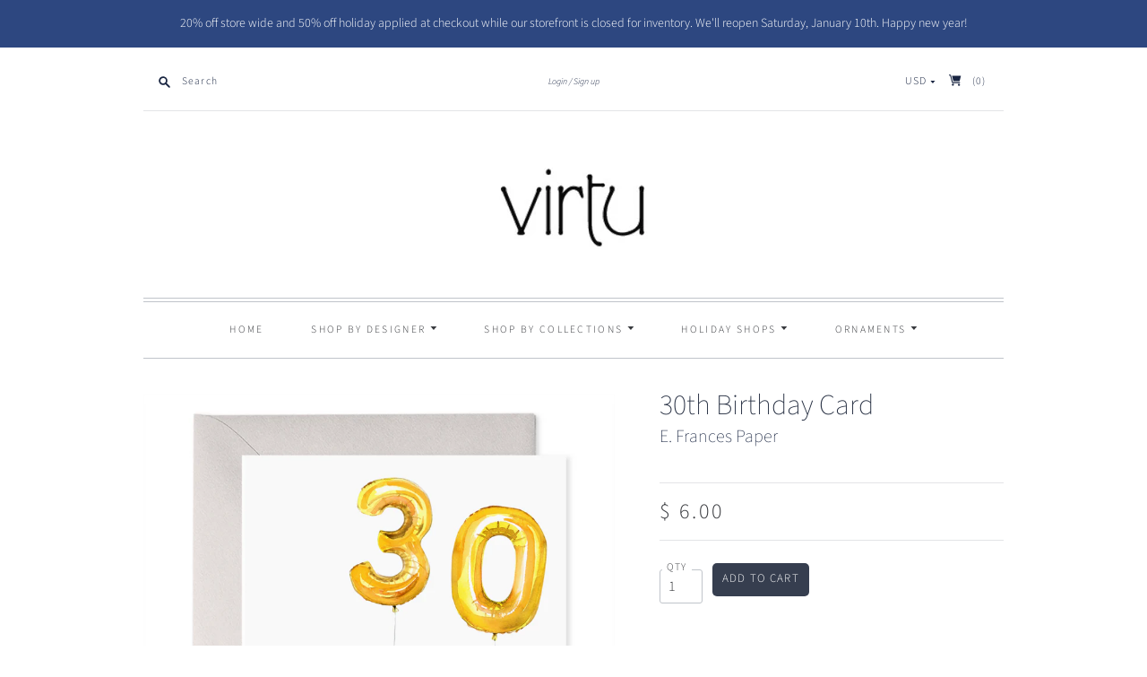

--- FILE ---
content_type: text/html; charset=utf-8
request_url: https://www.virtuforyou.com/products/30th-birthday-card
body_size: 23074
content:
<!doctype html>
<html class="no-js">
<head>
  <meta charset="utf-8">
  <meta http-equiv="X-UA-Compatible" content="IE=edge,chrome=1">

  
    <link rel="canonical" href="https://www.virtuforyou.com/products/30th-birthday-card" />
  

  <title>
    30th Birthday Card

    

    

    
      &#8211; virtu
    
  </title>

  
    <meta name="description" content="Thirty and thrilling with incredibly realistic hand painted mylar helium balloons.  4.25&quot; x 5.5&quot; Printed in the USA in full color with gold foil onto heavy weight stock Each card begins as an original watercolor illustration Blank inside for your personal greeting" />
  

  <meta name="viewport" content="width=device-width, initial-scale=1.0">

  
    <link rel="shortcut icon" href="//www.virtuforyou.com/cdn/shop/files/favicon_16x16.jpg?v=1614300200" type="image/png" />
  

  
  















<meta property="og:site_name" content="virtu">
<meta property="og:url" content="https://www.virtuforyou.com/products/30th-birthday-card">
<meta property="og:title" content="30th Birthday Card">
<meta property="og:type" content="website">
<meta property="og:description" content="Thirty and thrilling with incredibly realistic hand painted mylar helium balloons.  4.25&quot; x 5.5&quot; Printed in the USA in full color with gold foil onto heavy weight stock Each card begins as an original watercolor illustration Blank inside for your personal greeting">




    
    
    

    
    
    <meta
      property="og:image"
      content="https://www.virtuforyou.com/cdn/shop/products/BD273_web_front_1024x1024_49918f2a-11d9-4087-8fde-1b4c3bace6e5_1200x1280.png?v=1614496749"
    />
    <meta
      property="og:image:secure_url"
      content="https://www.virtuforyou.com/cdn/shop/products/BD273_web_front_1024x1024_49918f2a-11d9-4087-8fde-1b4c3bace6e5_1200x1280.png?v=1614496749"
    />
    <meta property="og:image:width" content="1200" />
    <meta property="og:image:height" content="1280" />
    
    
    <meta property="og:image:alt" content="Social media image" />
  









  <meta name="twitter:site" content="@virtuforyou">








<meta name="twitter:title" content="30th Birthday Card">
<meta name="twitter:description" content="Thirty and thrilling with incredibly realistic hand painted mylar helium balloons.  4.25&quot; x 5.5&quot; Printed in the USA in full color with gold foil onto heavy weight stock Each card begins as an original watercolor illustration Blank inside for your personal greeting">


    
    
    
      
      
      <meta name="twitter:card" content="summary">
    
    
    <meta
      property="twitter:image"
      content="https://www.virtuforyou.com/cdn/shop/products/BD273_web_front_1024x1024_49918f2a-11d9-4087-8fde-1b4c3bace6e5_1200x1200_crop_center.png?v=1614496749"
    />
    <meta property="twitter:image:width" content="1200" />
    <meta property="twitter:image:height" content="1200" />
    
    
    <meta property="twitter:image:alt" content="Social media image" />
  


                <link href="//fonts.googleapis.com/css?family=Neuton:300,400,400i,700|News+Cycle:400,700" rel="stylesheet" type="text/css" media="all" />  


  <link href="//www.virtuforyou.com/cdn/shop/t/9/assets/theme.scss.css?v=70053683707121853331763099387" rel="stylesheet" type="text/css" media="all" />

  <script>
    document.documentElement.className=document.documentElement.className.replace(/\bno-js\b/,'js');
    if(window.Shopify&&window.Shopify.designMode)document.documentElement.className+=' in-theme-editor';
  </script>

  
<script>
  var Theme = {};

  Theme.version = "9.6.0";

  Theme.currency = "USD";
  Theme.moneyFormat = "$ {{amount}}";
  Theme.moneyFormatCurrency = "$ {{amount}} USD";

  Theme.enableCurrencyConverter = true;
</script>


  <script>window.performance && window.performance.mark && window.performance.mark('shopify.content_for_header.start');</script><meta id="shopify-digital-wallet" name="shopify-digital-wallet" content="/9248206/digital_wallets/dialog">
<meta name="shopify-checkout-api-token" content="83583230ff0e17d2e11fd64cfb674f6d">
<link rel="alternate" type="application/json+oembed" href="https://www.virtuforyou.com/products/30th-birthday-card.oembed">
<script async="async" src="/checkouts/internal/preloads.js?locale=en-US"></script>
<link rel="preconnect" href="https://shop.app" crossorigin="anonymous">
<script async="async" src="https://shop.app/checkouts/internal/preloads.js?locale=en-US&shop_id=9248206" crossorigin="anonymous"></script>
<script id="apple-pay-shop-capabilities" type="application/json">{"shopId":9248206,"countryCode":"US","currencyCode":"USD","merchantCapabilities":["supports3DS"],"merchantId":"gid:\/\/shopify\/Shop\/9248206","merchantName":"virtu","requiredBillingContactFields":["postalAddress","email","phone"],"requiredShippingContactFields":["postalAddress","email","phone"],"shippingType":"shipping","supportedNetworks":["visa","masterCard","amex","discover","elo","jcb"],"total":{"type":"pending","label":"virtu","amount":"1.00"},"shopifyPaymentsEnabled":true,"supportsSubscriptions":true}</script>
<script id="shopify-features" type="application/json">{"accessToken":"83583230ff0e17d2e11fd64cfb674f6d","betas":["rich-media-storefront-analytics"],"domain":"www.virtuforyou.com","predictiveSearch":true,"shopId":9248206,"locale":"en"}</script>
<script>var Shopify = Shopify || {};
Shopify.shop = "virtuforyou.myshopify.com";
Shopify.locale = "en";
Shopify.currency = {"active":"USD","rate":"1.0"};
Shopify.country = "US";
Shopify.theme = {"name":"Editions","id":80987848785,"schema_name":"Editions","schema_version":"9.6.0","theme_store_id":457,"role":"main"};
Shopify.theme.handle = "null";
Shopify.theme.style = {"id":null,"handle":null};
Shopify.cdnHost = "www.virtuforyou.com/cdn";
Shopify.routes = Shopify.routes || {};
Shopify.routes.root = "/";</script>
<script type="module">!function(o){(o.Shopify=o.Shopify||{}).modules=!0}(window);</script>
<script>!function(o){function n(){var o=[];function n(){o.push(Array.prototype.slice.apply(arguments))}return n.q=o,n}var t=o.Shopify=o.Shopify||{};t.loadFeatures=n(),t.autoloadFeatures=n()}(window);</script>
<script>
  window.ShopifyPay = window.ShopifyPay || {};
  window.ShopifyPay.apiHost = "shop.app\/pay";
  window.ShopifyPay.redirectState = null;
</script>
<script id="shop-js-analytics" type="application/json">{"pageType":"product"}</script>
<script defer="defer" async type="module" src="//www.virtuforyou.com/cdn/shopifycloud/shop-js/modules/v2/client.init-shop-cart-sync_BT-GjEfc.en.esm.js"></script>
<script defer="defer" async type="module" src="//www.virtuforyou.com/cdn/shopifycloud/shop-js/modules/v2/chunk.common_D58fp_Oc.esm.js"></script>
<script defer="defer" async type="module" src="//www.virtuforyou.com/cdn/shopifycloud/shop-js/modules/v2/chunk.modal_xMitdFEc.esm.js"></script>
<script type="module">
  await import("//www.virtuforyou.com/cdn/shopifycloud/shop-js/modules/v2/client.init-shop-cart-sync_BT-GjEfc.en.esm.js");
await import("//www.virtuforyou.com/cdn/shopifycloud/shop-js/modules/v2/chunk.common_D58fp_Oc.esm.js");
await import("//www.virtuforyou.com/cdn/shopifycloud/shop-js/modules/v2/chunk.modal_xMitdFEc.esm.js");

  window.Shopify.SignInWithShop?.initShopCartSync?.({"fedCMEnabled":true,"windoidEnabled":true});

</script>
<script>
  window.Shopify = window.Shopify || {};
  if (!window.Shopify.featureAssets) window.Shopify.featureAssets = {};
  window.Shopify.featureAssets['shop-js'] = {"shop-cart-sync":["modules/v2/client.shop-cart-sync_DZOKe7Ll.en.esm.js","modules/v2/chunk.common_D58fp_Oc.esm.js","modules/v2/chunk.modal_xMitdFEc.esm.js"],"init-fed-cm":["modules/v2/client.init-fed-cm_B6oLuCjv.en.esm.js","modules/v2/chunk.common_D58fp_Oc.esm.js","modules/v2/chunk.modal_xMitdFEc.esm.js"],"shop-cash-offers":["modules/v2/client.shop-cash-offers_D2sdYoxE.en.esm.js","modules/v2/chunk.common_D58fp_Oc.esm.js","modules/v2/chunk.modal_xMitdFEc.esm.js"],"shop-login-button":["modules/v2/client.shop-login-button_QeVjl5Y3.en.esm.js","modules/v2/chunk.common_D58fp_Oc.esm.js","modules/v2/chunk.modal_xMitdFEc.esm.js"],"pay-button":["modules/v2/client.pay-button_DXTOsIq6.en.esm.js","modules/v2/chunk.common_D58fp_Oc.esm.js","modules/v2/chunk.modal_xMitdFEc.esm.js"],"shop-button":["modules/v2/client.shop-button_DQZHx9pm.en.esm.js","modules/v2/chunk.common_D58fp_Oc.esm.js","modules/v2/chunk.modal_xMitdFEc.esm.js"],"avatar":["modules/v2/client.avatar_BTnouDA3.en.esm.js"],"init-windoid":["modules/v2/client.init-windoid_CR1B-cfM.en.esm.js","modules/v2/chunk.common_D58fp_Oc.esm.js","modules/v2/chunk.modal_xMitdFEc.esm.js"],"init-shop-for-new-customer-accounts":["modules/v2/client.init-shop-for-new-customer-accounts_C_vY_xzh.en.esm.js","modules/v2/client.shop-login-button_QeVjl5Y3.en.esm.js","modules/v2/chunk.common_D58fp_Oc.esm.js","modules/v2/chunk.modal_xMitdFEc.esm.js"],"init-shop-email-lookup-coordinator":["modules/v2/client.init-shop-email-lookup-coordinator_BI7n9ZSv.en.esm.js","modules/v2/chunk.common_D58fp_Oc.esm.js","modules/v2/chunk.modal_xMitdFEc.esm.js"],"init-shop-cart-sync":["modules/v2/client.init-shop-cart-sync_BT-GjEfc.en.esm.js","modules/v2/chunk.common_D58fp_Oc.esm.js","modules/v2/chunk.modal_xMitdFEc.esm.js"],"shop-toast-manager":["modules/v2/client.shop-toast-manager_DiYdP3xc.en.esm.js","modules/v2/chunk.common_D58fp_Oc.esm.js","modules/v2/chunk.modal_xMitdFEc.esm.js"],"init-customer-accounts":["modules/v2/client.init-customer-accounts_D9ZNqS-Q.en.esm.js","modules/v2/client.shop-login-button_QeVjl5Y3.en.esm.js","modules/v2/chunk.common_D58fp_Oc.esm.js","modules/v2/chunk.modal_xMitdFEc.esm.js"],"init-customer-accounts-sign-up":["modules/v2/client.init-customer-accounts-sign-up_iGw4briv.en.esm.js","modules/v2/client.shop-login-button_QeVjl5Y3.en.esm.js","modules/v2/chunk.common_D58fp_Oc.esm.js","modules/v2/chunk.modal_xMitdFEc.esm.js"],"shop-follow-button":["modules/v2/client.shop-follow-button_CqMgW2wH.en.esm.js","modules/v2/chunk.common_D58fp_Oc.esm.js","modules/v2/chunk.modal_xMitdFEc.esm.js"],"checkout-modal":["modules/v2/client.checkout-modal_xHeaAweL.en.esm.js","modules/v2/chunk.common_D58fp_Oc.esm.js","modules/v2/chunk.modal_xMitdFEc.esm.js"],"shop-login":["modules/v2/client.shop-login_D91U-Q7h.en.esm.js","modules/v2/chunk.common_D58fp_Oc.esm.js","modules/v2/chunk.modal_xMitdFEc.esm.js"],"lead-capture":["modules/v2/client.lead-capture_BJmE1dJe.en.esm.js","modules/v2/chunk.common_D58fp_Oc.esm.js","modules/v2/chunk.modal_xMitdFEc.esm.js"],"payment-terms":["modules/v2/client.payment-terms_Ci9AEqFq.en.esm.js","modules/v2/chunk.common_D58fp_Oc.esm.js","modules/v2/chunk.modal_xMitdFEc.esm.js"]};
</script>
<script>(function() {
  var isLoaded = false;
  function asyncLoad() {
    if (isLoaded) return;
    isLoaded = true;
    var urls = ["https:\/\/platform-api.sharethis.com\/js\/sharethis.js?shop=virtuforyou.myshopify.com#property=5fa892968fbbd6001256e3d5\u0026product=inline-share-buttons\u0026ver=1604883211"];
    for (var i = 0; i < urls.length; i++) {
      var s = document.createElement('script');
      s.type = 'text/javascript';
      s.async = true;
      s.src = urls[i];
      var x = document.getElementsByTagName('script')[0];
      x.parentNode.insertBefore(s, x);
    }
  };
  if(window.attachEvent) {
    window.attachEvent('onload', asyncLoad);
  } else {
    window.addEventListener('load', asyncLoad, false);
  }
})();</script>
<script id="__st">var __st={"a":9248206,"offset":-21600,"reqid":"f4e9f19e-2ade-4871-b064-6d352a284a5f-1769033817","pageurl":"www.virtuforyou.com\/products\/30th-birthday-card","u":"a396c18b5eb3","p":"product","rtyp":"product","rid":6536772419665};</script>
<script>window.ShopifyPaypalV4VisibilityTracking = true;</script>
<script id="captcha-bootstrap">!function(){'use strict';const t='contact',e='account',n='new_comment',o=[[t,t],['blogs',n],['comments',n],[t,'customer']],c=[[e,'customer_login'],[e,'guest_login'],[e,'recover_customer_password'],[e,'create_customer']],r=t=>t.map((([t,e])=>`form[action*='/${t}']:not([data-nocaptcha='true']) input[name='form_type'][value='${e}']`)).join(','),a=t=>()=>t?[...document.querySelectorAll(t)].map((t=>t.form)):[];function s(){const t=[...o],e=r(t);return a(e)}const i='password',u='form_key',d=['recaptcha-v3-token','g-recaptcha-response','h-captcha-response',i],f=()=>{try{return window.sessionStorage}catch{return}},m='__shopify_v',_=t=>t.elements[u];function p(t,e,n=!1){try{const o=window.sessionStorage,c=JSON.parse(o.getItem(e)),{data:r}=function(t){const{data:e,action:n}=t;return t[m]||n?{data:e,action:n}:{data:t,action:n}}(c);for(const[e,n]of Object.entries(r))t.elements[e]&&(t.elements[e].value=n);n&&o.removeItem(e)}catch(o){console.error('form repopulation failed',{error:o})}}const l='form_type',E='cptcha';function T(t){t.dataset[E]=!0}const w=window,h=w.document,L='Shopify',v='ce_forms',y='captcha';let A=!1;((t,e)=>{const n=(g='f06e6c50-85a8-45c8-87d0-21a2b65856fe',I='https://cdn.shopify.com/shopifycloud/storefront-forms-hcaptcha/ce_storefront_forms_captcha_hcaptcha.v1.5.2.iife.js',D={infoText:'Protected by hCaptcha',privacyText:'Privacy',termsText:'Terms'},(t,e,n)=>{const o=w[L][v],c=o.bindForm;if(c)return c(t,g,e,D).then(n);var r;o.q.push([[t,g,e,D],n]),r=I,A||(h.body.append(Object.assign(h.createElement('script'),{id:'captcha-provider',async:!0,src:r})),A=!0)});var g,I,D;w[L]=w[L]||{},w[L][v]=w[L][v]||{},w[L][v].q=[],w[L][y]=w[L][y]||{},w[L][y].protect=function(t,e){n(t,void 0,e),T(t)},Object.freeze(w[L][y]),function(t,e,n,w,h,L){const[v,y,A,g]=function(t,e,n){const i=e?o:[],u=t?c:[],d=[...i,...u],f=r(d),m=r(i),_=r(d.filter((([t,e])=>n.includes(e))));return[a(f),a(m),a(_),s()]}(w,h,L),I=t=>{const e=t.target;return e instanceof HTMLFormElement?e:e&&e.form},D=t=>v().includes(t);t.addEventListener('submit',(t=>{const e=I(t);if(!e)return;const n=D(e)&&!e.dataset.hcaptchaBound&&!e.dataset.recaptchaBound,o=_(e),c=g().includes(e)&&(!o||!o.value);(n||c)&&t.preventDefault(),c&&!n&&(function(t){try{if(!f())return;!function(t){const e=f();if(!e)return;const n=_(t);if(!n)return;const o=n.value;o&&e.removeItem(o)}(t);const e=Array.from(Array(32),(()=>Math.random().toString(36)[2])).join('');!function(t,e){_(t)||t.append(Object.assign(document.createElement('input'),{type:'hidden',name:u})),t.elements[u].value=e}(t,e),function(t,e){const n=f();if(!n)return;const o=[...t.querySelectorAll(`input[type='${i}']`)].map((({name:t})=>t)),c=[...d,...o],r={};for(const[a,s]of new FormData(t).entries())c.includes(a)||(r[a]=s);n.setItem(e,JSON.stringify({[m]:1,action:t.action,data:r}))}(t,e)}catch(e){console.error('failed to persist form',e)}}(e),e.submit())}));const S=(t,e)=>{t&&!t.dataset[E]&&(n(t,e.some((e=>e===t))),T(t))};for(const o of['focusin','change'])t.addEventListener(o,(t=>{const e=I(t);D(e)&&S(e,y())}));const B=e.get('form_key'),M=e.get(l),P=B&&M;t.addEventListener('DOMContentLoaded',(()=>{const t=y();if(P)for(const e of t)e.elements[l].value===M&&p(e,B);[...new Set([...A(),...v().filter((t=>'true'===t.dataset.shopifyCaptcha))])].forEach((e=>S(e,t)))}))}(h,new URLSearchParams(w.location.search),n,t,e,['guest_login'])})(!0,!0)}();</script>
<script integrity="sha256-4kQ18oKyAcykRKYeNunJcIwy7WH5gtpwJnB7kiuLZ1E=" data-source-attribution="shopify.loadfeatures" defer="defer" src="//www.virtuforyou.com/cdn/shopifycloud/storefront/assets/storefront/load_feature-a0a9edcb.js" crossorigin="anonymous"></script>
<script crossorigin="anonymous" defer="defer" src="//www.virtuforyou.com/cdn/shopifycloud/storefront/assets/shopify_pay/storefront-65b4c6d7.js?v=20250812"></script>
<script data-source-attribution="shopify.dynamic_checkout.dynamic.init">var Shopify=Shopify||{};Shopify.PaymentButton=Shopify.PaymentButton||{isStorefrontPortableWallets:!0,init:function(){window.Shopify.PaymentButton.init=function(){};var t=document.createElement("script");t.src="https://www.virtuforyou.com/cdn/shopifycloud/portable-wallets/latest/portable-wallets.en.js",t.type="module",document.head.appendChild(t)}};
</script>
<script data-source-attribution="shopify.dynamic_checkout.buyer_consent">
  function portableWalletsHideBuyerConsent(e){var t=document.getElementById("shopify-buyer-consent"),n=document.getElementById("shopify-subscription-policy-button");t&&n&&(t.classList.add("hidden"),t.setAttribute("aria-hidden","true"),n.removeEventListener("click",e))}function portableWalletsShowBuyerConsent(e){var t=document.getElementById("shopify-buyer-consent"),n=document.getElementById("shopify-subscription-policy-button");t&&n&&(t.classList.remove("hidden"),t.removeAttribute("aria-hidden"),n.addEventListener("click",e))}window.Shopify?.PaymentButton&&(window.Shopify.PaymentButton.hideBuyerConsent=portableWalletsHideBuyerConsent,window.Shopify.PaymentButton.showBuyerConsent=portableWalletsShowBuyerConsent);
</script>
<script data-source-attribution="shopify.dynamic_checkout.cart.bootstrap">document.addEventListener("DOMContentLoaded",(function(){function t(){return document.querySelector("shopify-accelerated-checkout-cart, shopify-accelerated-checkout")}if(t())Shopify.PaymentButton.init();else{new MutationObserver((function(e,n){t()&&(Shopify.PaymentButton.init(),n.disconnect())})).observe(document.body,{childList:!0,subtree:!0})}}));
</script>
<link id="shopify-accelerated-checkout-styles" rel="stylesheet" media="screen" href="https://www.virtuforyou.com/cdn/shopifycloud/portable-wallets/latest/accelerated-checkout-backwards-compat.css" crossorigin="anonymous">
<style id="shopify-accelerated-checkout-cart">
        #shopify-buyer-consent {
  margin-top: 1em;
  display: inline-block;
  width: 100%;
}

#shopify-buyer-consent.hidden {
  display: none;
}

#shopify-subscription-policy-button {
  background: none;
  border: none;
  padding: 0;
  text-decoration: underline;
  font-size: inherit;
  cursor: pointer;
}

#shopify-subscription-policy-button::before {
  box-shadow: none;
}

      </style>

<script>window.performance && window.performance.mark && window.performance.mark('shopify.content_for_header.end');</script>
<link href="https://monorail-edge.shopifysvc.com" rel="dns-prefetch">
<script>(function(){if ("sendBeacon" in navigator && "performance" in window) {try {var session_token_from_headers = performance.getEntriesByType('navigation')[0].serverTiming.find(x => x.name == '_s').description;} catch {var session_token_from_headers = undefined;}var session_cookie_matches = document.cookie.match(/_shopify_s=([^;]*)/);var session_token_from_cookie = session_cookie_matches && session_cookie_matches.length === 2 ? session_cookie_matches[1] : "";var session_token = session_token_from_headers || session_token_from_cookie || "";function handle_abandonment_event(e) {var entries = performance.getEntries().filter(function(entry) {return /monorail-edge.shopifysvc.com/.test(entry.name);});if (!window.abandonment_tracked && entries.length === 0) {window.abandonment_tracked = true;var currentMs = Date.now();var navigation_start = performance.timing.navigationStart;var payload = {shop_id: 9248206,url: window.location.href,navigation_start,duration: currentMs - navigation_start,session_token,page_type: "product"};window.navigator.sendBeacon("https://monorail-edge.shopifysvc.com/v1/produce", JSON.stringify({schema_id: "online_store_buyer_site_abandonment/1.1",payload: payload,metadata: {event_created_at_ms: currentMs,event_sent_at_ms: currentMs}}));}}window.addEventListener('pagehide', handle_abandonment_event);}}());</script>
<script id="web-pixels-manager-setup">(function e(e,d,r,n,o){if(void 0===o&&(o={}),!Boolean(null===(a=null===(i=window.Shopify)||void 0===i?void 0:i.analytics)||void 0===a?void 0:a.replayQueue)){var i,a;window.Shopify=window.Shopify||{};var t=window.Shopify;t.analytics=t.analytics||{};var s=t.analytics;s.replayQueue=[],s.publish=function(e,d,r){return s.replayQueue.push([e,d,r]),!0};try{self.performance.mark("wpm:start")}catch(e){}var l=function(){var e={modern:/Edge?\/(1{2}[4-9]|1[2-9]\d|[2-9]\d{2}|\d{4,})\.\d+(\.\d+|)|Firefox\/(1{2}[4-9]|1[2-9]\d|[2-9]\d{2}|\d{4,})\.\d+(\.\d+|)|Chrom(ium|e)\/(9{2}|\d{3,})\.\d+(\.\d+|)|(Maci|X1{2}).+ Version\/(15\.\d+|(1[6-9]|[2-9]\d|\d{3,})\.\d+)([,.]\d+|)( \(\w+\)|)( Mobile\/\w+|) Safari\/|Chrome.+OPR\/(9{2}|\d{3,})\.\d+\.\d+|(CPU[ +]OS|iPhone[ +]OS|CPU[ +]iPhone|CPU IPhone OS|CPU iPad OS)[ +]+(15[._]\d+|(1[6-9]|[2-9]\d|\d{3,})[._]\d+)([._]\d+|)|Android:?[ /-](13[3-9]|1[4-9]\d|[2-9]\d{2}|\d{4,})(\.\d+|)(\.\d+|)|Android.+Firefox\/(13[5-9]|1[4-9]\d|[2-9]\d{2}|\d{4,})\.\d+(\.\d+|)|Android.+Chrom(ium|e)\/(13[3-9]|1[4-9]\d|[2-9]\d{2}|\d{4,})\.\d+(\.\d+|)|SamsungBrowser\/([2-9]\d|\d{3,})\.\d+/,legacy:/Edge?\/(1[6-9]|[2-9]\d|\d{3,})\.\d+(\.\d+|)|Firefox\/(5[4-9]|[6-9]\d|\d{3,})\.\d+(\.\d+|)|Chrom(ium|e)\/(5[1-9]|[6-9]\d|\d{3,})\.\d+(\.\d+|)([\d.]+$|.*Safari\/(?![\d.]+ Edge\/[\d.]+$))|(Maci|X1{2}).+ Version\/(10\.\d+|(1[1-9]|[2-9]\d|\d{3,})\.\d+)([,.]\d+|)( \(\w+\)|)( Mobile\/\w+|) Safari\/|Chrome.+OPR\/(3[89]|[4-9]\d|\d{3,})\.\d+\.\d+|(CPU[ +]OS|iPhone[ +]OS|CPU[ +]iPhone|CPU IPhone OS|CPU iPad OS)[ +]+(10[._]\d+|(1[1-9]|[2-9]\d|\d{3,})[._]\d+)([._]\d+|)|Android:?[ /-](13[3-9]|1[4-9]\d|[2-9]\d{2}|\d{4,})(\.\d+|)(\.\d+|)|Mobile Safari.+OPR\/([89]\d|\d{3,})\.\d+\.\d+|Android.+Firefox\/(13[5-9]|1[4-9]\d|[2-9]\d{2}|\d{4,})\.\d+(\.\d+|)|Android.+Chrom(ium|e)\/(13[3-9]|1[4-9]\d|[2-9]\d{2}|\d{4,})\.\d+(\.\d+|)|Android.+(UC? ?Browser|UCWEB|U3)[ /]?(15\.([5-9]|\d{2,})|(1[6-9]|[2-9]\d|\d{3,})\.\d+)\.\d+|SamsungBrowser\/(5\.\d+|([6-9]|\d{2,})\.\d+)|Android.+MQ{2}Browser\/(14(\.(9|\d{2,})|)|(1[5-9]|[2-9]\d|\d{3,})(\.\d+|))(\.\d+|)|K[Aa][Ii]OS\/(3\.\d+|([4-9]|\d{2,})\.\d+)(\.\d+|)/},d=e.modern,r=e.legacy,n=navigator.userAgent;return n.match(d)?"modern":n.match(r)?"legacy":"unknown"}(),u="modern"===l?"modern":"legacy",c=(null!=n?n:{modern:"",legacy:""})[u],f=function(e){return[e.baseUrl,"/wpm","/b",e.hashVersion,"modern"===e.buildTarget?"m":"l",".js"].join("")}({baseUrl:d,hashVersion:r,buildTarget:u}),m=function(e){var d=e.version,r=e.bundleTarget,n=e.surface,o=e.pageUrl,i=e.monorailEndpoint;return{emit:function(e){var a=e.status,t=e.errorMsg,s=(new Date).getTime(),l=JSON.stringify({metadata:{event_sent_at_ms:s},events:[{schema_id:"web_pixels_manager_load/3.1",payload:{version:d,bundle_target:r,page_url:o,status:a,surface:n,error_msg:t},metadata:{event_created_at_ms:s}}]});if(!i)return console&&console.warn&&console.warn("[Web Pixels Manager] No Monorail endpoint provided, skipping logging."),!1;try{return self.navigator.sendBeacon.bind(self.navigator)(i,l)}catch(e){}var u=new XMLHttpRequest;try{return u.open("POST",i,!0),u.setRequestHeader("Content-Type","text/plain"),u.send(l),!0}catch(e){return console&&console.warn&&console.warn("[Web Pixels Manager] Got an unhandled error while logging to Monorail."),!1}}}}({version:r,bundleTarget:l,surface:e.surface,pageUrl:self.location.href,monorailEndpoint:e.monorailEndpoint});try{o.browserTarget=l,function(e){var d=e.src,r=e.async,n=void 0===r||r,o=e.onload,i=e.onerror,a=e.sri,t=e.scriptDataAttributes,s=void 0===t?{}:t,l=document.createElement("script"),u=document.querySelector("head"),c=document.querySelector("body");if(l.async=n,l.src=d,a&&(l.integrity=a,l.crossOrigin="anonymous"),s)for(var f in s)if(Object.prototype.hasOwnProperty.call(s,f))try{l.dataset[f]=s[f]}catch(e){}if(o&&l.addEventListener("load",o),i&&l.addEventListener("error",i),u)u.appendChild(l);else{if(!c)throw new Error("Did not find a head or body element to append the script");c.appendChild(l)}}({src:f,async:!0,onload:function(){if(!function(){var e,d;return Boolean(null===(d=null===(e=window.Shopify)||void 0===e?void 0:e.analytics)||void 0===d?void 0:d.initialized)}()){var d=window.webPixelsManager.init(e)||void 0;if(d){var r=window.Shopify.analytics;r.replayQueue.forEach((function(e){var r=e[0],n=e[1],o=e[2];d.publishCustomEvent(r,n,o)})),r.replayQueue=[],r.publish=d.publishCustomEvent,r.visitor=d.visitor,r.initialized=!0}}},onerror:function(){return m.emit({status:"failed",errorMsg:"".concat(f," has failed to load")})},sri:function(e){var d=/^sha384-[A-Za-z0-9+/=]+$/;return"string"==typeof e&&d.test(e)}(c)?c:"",scriptDataAttributes:o}),m.emit({status:"loading"})}catch(e){m.emit({status:"failed",errorMsg:(null==e?void 0:e.message)||"Unknown error"})}}})({shopId: 9248206,storefrontBaseUrl: "https://www.virtuforyou.com",extensionsBaseUrl: "https://extensions.shopifycdn.com/cdn/shopifycloud/web-pixels-manager",monorailEndpoint: "https://monorail-edge.shopifysvc.com/unstable/produce_batch",surface: "storefront-renderer",enabledBetaFlags: ["2dca8a86"],webPixelsConfigList: [{"id":"292880695","configuration":"{\"pixel_id\":\"343153469885461\",\"pixel_type\":\"facebook_pixel\",\"metaapp_system_user_token\":\"-\"}","eventPayloadVersion":"v1","runtimeContext":"OPEN","scriptVersion":"ca16bc87fe92b6042fbaa3acc2fbdaa6","type":"APP","apiClientId":2329312,"privacyPurposes":["ANALYTICS","MARKETING","SALE_OF_DATA"],"dataSharingAdjustments":{"protectedCustomerApprovalScopes":["read_customer_address","read_customer_email","read_customer_name","read_customer_personal_data","read_customer_phone"]}},{"id":"shopify-app-pixel","configuration":"{}","eventPayloadVersion":"v1","runtimeContext":"STRICT","scriptVersion":"0450","apiClientId":"shopify-pixel","type":"APP","privacyPurposes":["ANALYTICS","MARKETING"]},{"id":"shopify-custom-pixel","eventPayloadVersion":"v1","runtimeContext":"LAX","scriptVersion":"0450","apiClientId":"shopify-pixel","type":"CUSTOM","privacyPurposes":["ANALYTICS","MARKETING"]}],isMerchantRequest: false,initData: {"shop":{"name":"virtu","paymentSettings":{"currencyCode":"USD"},"myshopifyDomain":"virtuforyou.myshopify.com","countryCode":"US","storefrontUrl":"https:\/\/www.virtuforyou.com"},"customer":null,"cart":null,"checkout":null,"productVariants":[{"price":{"amount":6.0,"currencyCode":"USD"},"product":{"title":"30th Birthday Card","vendor":"E. Frances Paper","id":"6536772419665","untranslatedTitle":"30th Birthday Card","url":"\/products\/30th-birthday-card","type":"Card"},"id":"39253547155537","image":{"src":"\/\/www.virtuforyou.com\/cdn\/shop\/products\/BD273_web_front_1024x1024_49918f2a-11d9-4087-8fde-1b4c3bace6e5.png?v=1614496749"},"sku":"EFRCRD BD273","title":"Default Title","untranslatedTitle":"Default Title"}],"purchasingCompany":null},},"https://www.virtuforyou.com/cdn","fcfee988w5aeb613cpc8e4bc33m6693e112",{"modern":"","legacy":""},{"shopId":"9248206","storefrontBaseUrl":"https:\/\/www.virtuforyou.com","extensionBaseUrl":"https:\/\/extensions.shopifycdn.com\/cdn\/shopifycloud\/web-pixels-manager","surface":"storefront-renderer","enabledBetaFlags":"[\"2dca8a86\"]","isMerchantRequest":"false","hashVersion":"fcfee988w5aeb613cpc8e4bc33m6693e112","publish":"custom","events":"[[\"page_viewed\",{}],[\"product_viewed\",{\"productVariant\":{\"price\":{\"amount\":6.0,\"currencyCode\":\"USD\"},\"product\":{\"title\":\"30th Birthday Card\",\"vendor\":\"E. Frances Paper\",\"id\":\"6536772419665\",\"untranslatedTitle\":\"30th Birthday Card\",\"url\":\"\/products\/30th-birthday-card\",\"type\":\"Card\"},\"id\":\"39253547155537\",\"image\":{\"src\":\"\/\/www.virtuforyou.com\/cdn\/shop\/products\/BD273_web_front_1024x1024_49918f2a-11d9-4087-8fde-1b4c3bace6e5.png?v=1614496749\"},\"sku\":\"EFRCRD BD273\",\"title\":\"Default Title\",\"untranslatedTitle\":\"Default Title\"}}]]"});</script><script>
  window.ShopifyAnalytics = window.ShopifyAnalytics || {};
  window.ShopifyAnalytics.meta = window.ShopifyAnalytics.meta || {};
  window.ShopifyAnalytics.meta.currency = 'USD';
  var meta = {"product":{"id":6536772419665,"gid":"gid:\/\/shopify\/Product\/6536772419665","vendor":"E. Frances Paper","type":"Card","handle":"30th-birthday-card","variants":[{"id":39253547155537,"price":600,"name":"30th Birthday Card","public_title":null,"sku":"EFRCRD BD273"}],"remote":false},"page":{"pageType":"product","resourceType":"product","resourceId":6536772419665,"requestId":"f4e9f19e-2ade-4871-b064-6d352a284a5f-1769033817"}};
  for (var attr in meta) {
    window.ShopifyAnalytics.meta[attr] = meta[attr];
  }
</script>
<script class="analytics">
  (function () {
    var customDocumentWrite = function(content) {
      var jquery = null;

      if (window.jQuery) {
        jquery = window.jQuery;
      } else if (window.Checkout && window.Checkout.$) {
        jquery = window.Checkout.$;
      }

      if (jquery) {
        jquery('body').append(content);
      }
    };

    var hasLoggedConversion = function(token) {
      if (token) {
        return document.cookie.indexOf('loggedConversion=' + token) !== -1;
      }
      return false;
    }

    var setCookieIfConversion = function(token) {
      if (token) {
        var twoMonthsFromNow = new Date(Date.now());
        twoMonthsFromNow.setMonth(twoMonthsFromNow.getMonth() + 2);

        document.cookie = 'loggedConversion=' + token + '; expires=' + twoMonthsFromNow;
      }
    }

    var trekkie = window.ShopifyAnalytics.lib = window.trekkie = window.trekkie || [];
    if (trekkie.integrations) {
      return;
    }
    trekkie.methods = [
      'identify',
      'page',
      'ready',
      'track',
      'trackForm',
      'trackLink'
    ];
    trekkie.factory = function(method) {
      return function() {
        var args = Array.prototype.slice.call(arguments);
        args.unshift(method);
        trekkie.push(args);
        return trekkie;
      };
    };
    for (var i = 0; i < trekkie.methods.length; i++) {
      var key = trekkie.methods[i];
      trekkie[key] = trekkie.factory(key);
    }
    trekkie.load = function(config) {
      trekkie.config = config || {};
      trekkie.config.initialDocumentCookie = document.cookie;
      var first = document.getElementsByTagName('script')[0];
      var script = document.createElement('script');
      script.type = 'text/javascript';
      script.onerror = function(e) {
        var scriptFallback = document.createElement('script');
        scriptFallback.type = 'text/javascript';
        scriptFallback.onerror = function(error) {
                var Monorail = {
      produce: function produce(monorailDomain, schemaId, payload) {
        var currentMs = new Date().getTime();
        var event = {
          schema_id: schemaId,
          payload: payload,
          metadata: {
            event_created_at_ms: currentMs,
            event_sent_at_ms: currentMs
          }
        };
        return Monorail.sendRequest("https://" + monorailDomain + "/v1/produce", JSON.stringify(event));
      },
      sendRequest: function sendRequest(endpointUrl, payload) {
        // Try the sendBeacon API
        if (window && window.navigator && typeof window.navigator.sendBeacon === 'function' && typeof window.Blob === 'function' && !Monorail.isIos12()) {
          var blobData = new window.Blob([payload], {
            type: 'text/plain'
          });

          if (window.navigator.sendBeacon(endpointUrl, blobData)) {
            return true;
          } // sendBeacon was not successful

        } // XHR beacon

        var xhr = new XMLHttpRequest();

        try {
          xhr.open('POST', endpointUrl);
          xhr.setRequestHeader('Content-Type', 'text/plain');
          xhr.send(payload);
        } catch (e) {
          console.log(e);
        }

        return false;
      },
      isIos12: function isIos12() {
        return window.navigator.userAgent.lastIndexOf('iPhone; CPU iPhone OS 12_') !== -1 || window.navigator.userAgent.lastIndexOf('iPad; CPU OS 12_') !== -1;
      }
    };
    Monorail.produce('monorail-edge.shopifysvc.com',
      'trekkie_storefront_load_errors/1.1',
      {shop_id: 9248206,
      theme_id: 80987848785,
      app_name: "storefront",
      context_url: window.location.href,
      source_url: "//www.virtuforyou.com/cdn/s/trekkie.storefront.9615f8e10e499e09ff0451d383e936edfcfbbf47.min.js"});

        };
        scriptFallback.async = true;
        scriptFallback.src = '//www.virtuforyou.com/cdn/s/trekkie.storefront.9615f8e10e499e09ff0451d383e936edfcfbbf47.min.js';
        first.parentNode.insertBefore(scriptFallback, first);
      };
      script.async = true;
      script.src = '//www.virtuforyou.com/cdn/s/trekkie.storefront.9615f8e10e499e09ff0451d383e936edfcfbbf47.min.js';
      first.parentNode.insertBefore(script, first);
    };
    trekkie.load(
      {"Trekkie":{"appName":"storefront","development":false,"defaultAttributes":{"shopId":9248206,"isMerchantRequest":null,"themeId":80987848785,"themeCityHash":"16639557739654539360","contentLanguage":"en","currency":"USD","eventMetadataId":"94aabde9-eef7-450b-a2d2-06b2ecc3acd4"},"isServerSideCookieWritingEnabled":true,"monorailRegion":"shop_domain","enabledBetaFlags":["65f19447"]},"Session Attribution":{},"S2S":{"facebookCapiEnabled":false,"source":"trekkie-storefront-renderer","apiClientId":580111}}
    );

    var loaded = false;
    trekkie.ready(function() {
      if (loaded) return;
      loaded = true;

      window.ShopifyAnalytics.lib = window.trekkie;

      var originalDocumentWrite = document.write;
      document.write = customDocumentWrite;
      try { window.ShopifyAnalytics.merchantGoogleAnalytics.call(this); } catch(error) {};
      document.write = originalDocumentWrite;

      window.ShopifyAnalytics.lib.page(null,{"pageType":"product","resourceType":"product","resourceId":6536772419665,"requestId":"f4e9f19e-2ade-4871-b064-6d352a284a5f-1769033817","shopifyEmitted":true});

      var match = window.location.pathname.match(/checkouts\/(.+)\/(thank_you|post_purchase)/)
      var token = match? match[1]: undefined;
      if (!hasLoggedConversion(token)) {
        setCookieIfConversion(token);
        window.ShopifyAnalytics.lib.track("Viewed Product",{"currency":"USD","variantId":39253547155537,"productId":6536772419665,"productGid":"gid:\/\/shopify\/Product\/6536772419665","name":"30th Birthday Card","price":"6.00","sku":"EFRCRD BD273","brand":"E. Frances Paper","variant":null,"category":"Card","nonInteraction":true,"remote":false},undefined,undefined,{"shopifyEmitted":true});
      window.ShopifyAnalytics.lib.track("monorail:\/\/trekkie_storefront_viewed_product\/1.1",{"currency":"USD","variantId":39253547155537,"productId":6536772419665,"productGid":"gid:\/\/shopify\/Product\/6536772419665","name":"30th Birthday Card","price":"6.00","sku":"EFRCRD BD273","brand":"E. Frances Paper","variant":null,"category":"Card","nonInteraction":true,"remote":false,"referer":"https:\/\/www.virtuforyou.com\/products\/30th-birthday-card"});
      }
    });


        var eventsListenerScript = document.createElement('script');
        eventsListenerScript.async = true;
        eventsListenerScript.src = "//www.virtuforyou.com/cdn/shopifycloud/storefront/assets/shop_events_listener-3da45d37.js";
        document.getElementsByTagName('head')[0].appendChild(eventsListenerScript);

})();</script>
<script
  defer
  src="https://www.virtuforyou.com/cdn/shopifycloud/perf-kit/shopify-perf-kit-3.0.4.min.js"
  data-application="storefront-renderer"
  data-shop-id="9248206"
  data-render-region="gcp-us-central1"
  data-page-type="product"
  data-theme-instance-id="80987848785"
  data-theme-name="Editions"
  data-theme-version="9.6.0"
  data-monorail-region="shop_domain"
  data-resource-timing-sampling-rate="10"
  data-shs="true"
  data-shs-beacon="true"
  data-shs-export-with-fetch="true"
  data-shs-logs-sample-rate="1"
  data-shs-beacon-endpoint="https://www.virtuforyou.com/api/collect"
></script>
</head>

<body class="
  template-product
  
">

  <div class="svg-sprite" style="width:0; height:0; visibility:hidden; position: absolute;">
  <svg xmlns="http://www.w3.org/2000/svg">
    <symbol viewBox="0 0 7 4" id="icon-arrow-down" xmlns="http://www.w3.org/2000/svg"><path d="M0 0h6.857L3.429 4" fill-rule="evenodd"/></symbol>
    <symbol viewBox="0 0 13 22" id="icon-arrow-left" xmlns="http://www.w3.org/2000/svg"><path d="M12.121 20l-1.414 1.414L0 10.707 10.707 0l1.414 1.414-9.293 9.293" fill-rule="evenodd"/></symbol>
    <symbol viewBox="0 0 13 22" id="icon-arrow-right" xmlns="http://www.w3.org/2000/svg"><path d="M0 20l1.414 1.414 10.707-10.707L1.414 0 0 1.414l9.293 9.293" fill-rule="evenodd"/></symbol>
    <symbol viewBox="0 0 18 16" id="icon-cart" xmlns="http://www.w3.org/2000/svg"><path d="M15.742 12.065H5.292a1.04 1.04 0 01-1.003-.762L1.631 1.337H0V0h1.875c.468 0 .878.312 1.003.762l2.658 9.966h10.213v1.337h-.007zm-10.073.816a1.493 1.493 0 00-1.056 2.55 1.496 1.496 0 002.55-1.056c0-.825-.668-1.493-1.494-1.494zm10.2 1.618a1.495 1.495 0 11-2.988.013 1.495 1.495 0 012.988-.013zM6.292 9.088a.339.339 0 00.318.236h8.357a.318.318 0 00.319-.262l1.813-7.017a.32.32 0 00-.319-.376H4.735a.32.32 0 00-.319.402l1.876 7.017z" fill-rule="evenodd"/></symbol>
    <symbol viewBox="0 0 62 46" id="icon-cart-bold" xmlns="http://www.w3.org/2000/svg"><path d="M27.698 45.363c2.043 0 3.7-1.648 3.7-3.682 0-2.032-1.657-3.68-3.7-3.68A3.688 3.688 0 0024 41.68a3.69 3.69 0 003.698 3.683zm16 0c2.043 0 3.7-1.648 3.7-3.682 0-2.032-1.657-3.68-3.7-3.68A3.688 3.688 0 0040 41.68a3.69 3.69 0 003.698 3.683zM18.606 33.847c.19.513.776.928 1.322.928h31.994c.547 0 1.138-.41 1.322-.93l.25-.7 8.037-22.59c.182-.508-.117-.92-.654-.918l-3.26.008c-.542 0-1.133.425-1.31.924l-6.712 18.848a.739.739 0 01-.656.46l-26.058.007a.75.75 0 01-.66-.46L12.15 2.096l-.253-.69C11.71.9 11.127.49 10.58.49H.98a.98.98 0 00-.98.99v2.917c0 .547.436.99.98.99h7.14l10.486 28.46z"/></symbol>
    <symbol viewBox="0 0 18 18" id="icon-cart-plus-bold" xmlns="http://www.w3.org/2000/svg"><path d="M10.825 10.776v5.87c0 .55-.444.987-.993.987h-1.95a.984.984 0 01-.993-.986v-5.87H.977a.985.985 0 01-.978-.99v-1.94c0-.54.438-.99.978-.99h5.91V.987c0-.55.446-.987.994-.987h1.95c.557 0 .993.44.993.986v5.87h5.912c.54 0 .978.444.978.99v1.94c0 .54-.438.99-.978.99h-5.912z"/></symbol>
    <symbol viewBox="0 0 17 17" id="icon-cart-plus-thin" xmlns="http://www.w3.org/2000/svg"><path d="M7 9.52v5.46a1.26 1.26 0 001.26 1.26c.69 0 1.26-.567 1.26-1.26V9.52h5.46c.695 0 1.26-.567 1.26-1.26 0-.7-.565-1.26-1.26-1.26H9.52V1.26a1.26 1.26 0 10-2.52 0V7H1.262a1.255 1.255 0 00-.889 2.15c.23.23.537.37.89.37H7z"/></symbol>
    <symbol viewBox="0 0 62 43" id="icon-cart-thin" xmlns="http://www.w3.org/2000/svg"><path d="M29 43a3 3 0 100-6 3 3 0 000 6zm17 0a3 3 0 100-6 3 3 0 000 6zM11.005 3.25a.6.6 0 01.163.11L21.485 31.5c.37 1.005 1.445 1.75 2.513 1.75h27.004c1.082 0 2.148-.75 2.51-1.773l8.166-23.06a1.25 1.25 0 00-2.356-.835l-8.167 23.06a.431.431 0 01-.153.108H23.998a.586.586 0 01-.166-.11L13.515 2.5c-.367-1-1.44-1.75-2.51-1.75H2a1.25 1.25 0 000 2.5h9.005z"/></symbol>
    <symbol viewBox="0 0 8 5" id="icon-dropdown" xmlns="http://www.w3.org/2000/svg"><path d="M1 1l3 3 3-3" stroke-width="1.2" stroke="#currentColor" fill-rule="evenodd"/></symbol>
    <symbol viewBox="0 0 60 34" id="icon-eye-bold" xmlns="http://www.w3.org/2000/svg"><path d="M0 17.113l.845 1.056c.423.563 1.162 1.338 2.218 2.324 1.057.986 2.254 2.077 3.592 3.275s2.887 2.394 4.648 3.591a48.596 48.596 0 005.598 3.275 35.813 35.813 0 006.338 2.43 24.87 24.87 0 006.76.95 24.87 24.87 0 006.762-.95c2.253-.634 4.33-1.409 6.232-2.325 1.901-.915 3.803-2.042 5.704-3.38 1.901-1.338 3.486-2.5 4.754-3.486a31.426 31.426 0 003.591-3.274 137.286 137.286 0 012.218-2.324c.353-.352.6-.67.74-.951v-.634l-.634-1.056a104.252 104.252 0 00-2.43-2.324c-1.056-.986-2.253-2.078-3.591-3.275s-2.887-2.394-4.648-3.591A48.568 48.568 0 0043.1 3.169 30.859 30.859 0 0036.76.845 27.79 27.79 0 0030 0c-3.099 0-6.232.563-9.401 1.69-3.17 1.127-5.88 2.43-8.134 3.909a61.68 61.68 0 00-6.655 5.07c-2.183 1.901-3.627 3.24-4.331 4.014C.775 15.458.282 16.056 0 16.479v.634zm19.86 0c0-2.817.985-5.212 2.957-7.183 1.972-1.972 4.33-2.958 7.077-2.958S35 7.993 36.972 10.035c1.972 2.042 2.957 4.437 2.957 7.183 0 2.747-.986 5.141-2.957 7.183-1.972 2.043-4.331 3.064-7.078 3.064-2.746 0-5.105-1.021-7.077-3.064-1.972-2.042-2.958-4.471-2.958-7.288zm5.492 0c0 1.267.458 2.359 1.373 3.274.916.916 2.007 1.374 3.275 1.374 1.268 0 2.36-.458 3.275-1.374.915-.915 1.373-2.007 1.373-3.274 0-1.268-.458-2.36-1.373-3.275-.916-.915-2.007-1.373-3.275-1.373-1.268 0-2.36.458-3.275 1.373-.915.916-1.373 2.007-1.373 3.275z" fill-rule="evenodd"/></symbol>
    <symbol viewBox="0 0 58 35" id="icon-eye-thin" xmlns="http://www.w3.org/2000/svg"><path d="M26.866 11.381A6.615 6.615 0 0129 11.03c3.696 0 6.705 3.037 6.705 6.791 0 3.755-3.009 6.791-6.705 6.791-3.698 0-6.704-3.035-6.704-6.79 0-1.22.316-2.362.87-3.35a2.537 2.537 0 002.369 1.646c1.399 0 2.535-1.146 2.535-2.56 0-.92-.482-1.726-1.204-2.177zM1.061 16.546c.352-.536 1.002-1.419 1.94-2.534a42.767 42.767 0 015.423-5.388C14.395 3.673 21.29.679 29 .679c7.71 0 14.605 2.994 20.576 7.945A42.763 42.763 0 0155 14.012c.937 1.115 1.587 1.998 1.94 2.533.509.775.509 1.778 0 2.552-.353.536-1.003 1.418-1.94 2.534a42.763 42.763 0 01-5.424 5.388C43.605 31.97 36.71 34.964 29 34.964c-7.71 0-14.605-2.994-20.576-7.945A42.747 42.747 0 013 21.631c-.937-1.115-1.587-1.998-1.94-2.534a2.321 2.321 0 010-2.551zM29 32.642c16.25 0 26-14.82 26-14.82S45.25 3 29 3 3 17.821 3 17.821s9.75 14.822 26 14.822zm0-23.934c4.982 0 9.026 4.08 9.026 9.113S33.982 26.934 29 26.934c-4.985 0-9.026-4.08-9.026-9.113 0-5.032 4.041-9.113 9.026-9.113z" fill-rule="evenodd"/></symbol>
    <symbol viewBox="0 0 18 18" id="icon-facebook" xmlns="http://www.w3.org/2000/svg"><path d="M17.007 0H.993A.993.993 0 000 .993v16.014c0 .549.444.993.993.993h8.621v-6.97H7.267V8.314h2.347V6.308c0-2.324 1.42-3.589 3.494-3.589.994 0 1.848.072 2.096.106v2.43h-1.44c-1.124 0-1.344.536-1.344 1.323v1.733h2.689l-.349 2.718h-2.34V18h4.587a.993.993 0 00.993-.993V.993A.993.993 0 0017.007 0" fill-rule="evenodd"/></symbol>
    <symbol viewBox="0 0 22 10" id="icon-flickr" xmlns="http://www.w3.org/2000/svg"><path d="M0 4.848c0 1.338.474 2.48 1.421 3.428.948.947 2.09 1.42 3.427 1.42 1.338 0 2.48-.473 3.428-1.42s1.42-2.09 1.42-3.428c0-1.337-.473-2.48-1.42-3.427C7.328.474 6.186 0 4.848 0c-1.337 0-2.48.474-3.427 1.421C.474 2.369 0 3.511 0 4.848zm11.703 0c0 1.338.474 2.48 1.421 3.428s2.09 1.42 3.428 1.42c1.337 0 2.48-.473 3.427-1.42.947-.948 1.42-2.09 1.42-3.428 0-1.337-.473-2.48-1.42-3.427C19.03.474 17.889 0 16.552 0c-1.338 0-2.48.474-3.428 1.421-.947.948-1.42 2.09-1.42 3.427z" fill-rule="evenodd"/></symbol>
    <symbol viewBox="0 0 26 17" id="icon-google" xmlns="http://www.w3.org/2000/svg"><path d="M.022 8.075C.093 3.695 4.004-.14 8.258.007c2.038-.097 3.955.816 5.516 2.098-.667.78-1.357 1.53-2.094 2.232-1.877-1.335-4.546-1.716-6.422-.174-2.685 1.911-2.807 6.424-.225 8.481 2.511 2.346 7.258 1.181 7.952-2.41-1.573-.025-3.15 0-4.723-.053-.004-.966-.008-1.932-.004-2.897 2.63-.008 5.26-.013 7.893.008.158 2.272-.134 4.69-1.49 6.57-2.054 2.975-6.178 3.843-9.396 2.569C2.037 15.164-.25 11.654.022 8.075m21.259-3.231h2.346c.003.808.007 1.62.015 2.427.785.008 1.573.008 2.358.016v2.415c-.784.008-1.57.012-2.358.02-.008.812-.012 1.62-.016 2.427h-2.35c-.007-.808-.007-1.615-.015-2.423l-2.358-.024V7.287c.785-.008 1.57-.012 2.358-.016.004-.811.012-1.619.02-2.427" fill-rule="evenodd"/></symbol>
    <symbol viewBox="0 0 20 20" id="icon-instagram" xmlns="http://www.w3.org/2000/svg"><path d="M5.877.06C4.813.11 4.086.278 3.45.525a4.902 4.902 0 00-1.772 1.153A4.9 4.9 0 00.525 3.45C.278 4.086.109 4.813.06 5.877.011 6.944 0 7.284 0 10s.011 3.056.06 4.123c.049 1.064.218 1.791.465 2.427a4.902 4.902 0 001.153 1.772 4.9 4.9 0 001.772 1.153c.636.247 1.363.416 2.427.465 1.067.048 1.407.06 4.123.06s3.056-.011 4.123-.06c1.064-.049 1.791-.218 2.427-.465a4.902 4.902 0 001.772-1.153 4.9 4.9 0 001.153-1.772c.247-.636.416-1.363.465-2.427.048-1.067.06-1.407.06-4.123s-.011-3.056-.06-4.123c-.049-1.064-.218-1.791-.465-2.427a4.902 4.902 0 00-1.153-1.772A4.9 4.9 0 0016.55.525C15.914.278 15.187.109 14.123.06 13.056.011 12.716 0 10 0S6.944.011 5.877.06zM4.865 10a5.135 5.135 0 1010.27 0 5.135 5.135 0 00-10.27 0zM10 13.333a3.333 3.333 0 110-6.666 3.333 3.333 0 010 6.666zM17 4.3a1.2 1.2 0 11-2.4 0 1.2 1.2 0 012.4 0z" fill-rule="evenodd"/></symbol>
    <symbol viewBox="0 0 13 17" id="icon-lock" xmlns="http://www.w3.org/2000/svg"><path d="M11.354 6.352H9.542V4.78c0-1.642-1.354-2.996-3.041-2.996-1.667 0-3.042 1.334-3.042 2.996v1.572H1.645V4.78C1.645 2.133 3.812 0 6.499 0c2.668 0 4.855 2.154 4.855 4.78v1.572zm1.624 8.391c0 1.252-1.041 2.257-2.291 2.257H2.292C1.02 17 0 15.974 0 14.743V8.076c0-.615.52-1.128 1.146-1.128h10.708c.625 0 1.146.513 1.146 1.128l-.022 6.667zM6.5 14.181c1.122 0 2.031-.896 2.031-2S7.621 10.18 6.5 10.18s-2.031.896-2.031 2 .91 2 2.031 2z" fill-rule="evenodd"/></symbol>
    <symbol viewBox="0 0 11 10" id="icon-menu" xmlns="http://www.w3.org/2000/svg"><path d="M.23 9.35h10.5V8.283H.23V9.35zm0-2.666h10.5V5.617H.23v1.067zm0-2.625h10.5V2.992H.23V4.06zm0-2.666h10.5V.326H.23v1.067z" fill-rule="evenodd"/></symbol>
    <symbol viewBox="0 0 21 21" id="icon-pinterest" xmlns="http://www.w3.org/2000/svg"><path d="M10.5.5a10 10 0 00-4.014 19.16c-.028-.698-.004-1.537.175-2.298l1.286-5.448s-.32-.639-.32-1.582c0-1.483.86-2.59 1.929-2.59.91 0 1.35.684 1.35 1.502 0 .915-.584 2.282-.884 3.549-.25 1.06.532 1.926 1.578 1.926 1.895 0 3.171-2.433 3.171-5.317 0-2.19-1.476-3.832-4.16-3.832-3.034 0-4.924 2.262-4.924 4.789 0 .872.257 1.487.659 1.962.185.219.21.306.144.558-.047.182-.158.627-.204.802-.067.253-.271.344-.5.25-1.397-.57-2.048-2.1-2.048-3.82 0-2.84 2.395-6.248 7.146-6.248 3.819 0 6.331 2.764 6.331 5.729 0 3.924-2.18 6.853-5.396 6.853-1.08 0-2.094-.583-2.442-1.245 0 0-.58 2.303-.704 2.749-.21.77-.627 1.54-1.006 2.141a9.98 9.98 0 002.834.41c5.522 0 10-4.477 10-10s-4.478-10-10-10" fill-rule="evenodd"/></symbol>
    <symbol viewBox="0 0 42 42" id="icon-plus-bold" xmlns="http://www.w3.org/2000/svg"><path d="M0 26.914h15.086V42h11.828V26.914H42V15.086H26.914V0H15.086v15.086H0" fill-rule="evenodd"/></symbol>
    <symbol viewBox="0 0 43 43" id="icon-plus-thin" xmlns="http://www.w3.org/2000/svg"><path d="M23 20V1c0-.546-.447-1-.999-1h-1.002A.996.996 0 0020 1v19H1c-.546 0-1 .447-1 .999v1.002C0 22.557.448 23 1 23h19v19c0 .546.447 1 .999 1h1.002A.996.996 0 0023 42V23h19c.546 0 1-.447 1-.999v-1.002A.996.996 0 0042 20H23z" fill-rule="evenodd"/></symbol>
    <symbol viewBox="0 0 32 32" id="icon-rss" xmlns="http://www.w3.org/2000/svg"><path d="M4.259 23.467A4.265 4.265 0 000 27.719a4.25 4.25 0 004.259 4.244 4.25 4.25 0 004.265-4.244 4.265 4.265 0 00-4.265-4.252zM.005 10.873v6.133c3.993 0 7.749 1.562 10.577 4.391A14.897 14.897 0 0114.966 32h6.16c0-11.651-9.478-21.127-21.121-21.127zM.012 0v6.136C14.255 6.136 25.848 17.74 25.848 32H32C32 14.36 17.648 0 .012 0z"/></symbol>
    <symbol viewBox="0 0 16 16" id="icon-search" xmlns="http://www.w3.org/2000/svg"><path d="M13.86 15.425a1.118 1.118 0 001.575.002 1.126 1.126 0 00-.024-1.587l-4.282-4.283a5.931 5.931 0 001.033-3.351A5.96 5.96 0 006.205.25 5.96 5.96 0 00.25 6.206a5.96 5.96 0 005.956 5.955 5.918 5.918 0 003.352-1.037l4.302 4.301zM9.944 6.208c0 2.069-1.67 3.737-3.738 3.737S2.468 8.277 2.468 6.208 4.137 2.47 6.206 2.47a3.732 3.732 0 013.737 3.738z" fill-rule="evenodd"/></symbol>
    <symbol viewBox="0 0 33 33" id="icon-success" xmlns="http://www.w3.org/2000/svg"><path d="M0 16.5c0 2.216.435 4.353 1.306 6.41.87 2.058 2.057 3.818 3.56 5.282 1.504 1.464 3.265 2.632 5.283 3.502A15.868 15.868 0 0016.5 33c2.216 0 4.353-.435 6.41-1.306 2.058-.87 3.818-2.038 5.282-3.502s2.632-3.224 3.502-5.282A16.291 16.291 0 0033 16.5c0-2.216-.435-4.353-1.306-6.41-.87-2.058-2.038-3.818-3.502-5.282s-3.224-2.632-5.282-3.502A16.291 16.291 0 0016.5 0c-2.216 0-4.333.435-6.35 1.306S6.37 3.344 4.866 4.808c-1.504 1.464-2.69 3.224-3.561 5.282A16.292 16.292 0 000 16.5zm5.816 1.187c0-.237.12-.435.357-.594l2.136-2.136a.805.805 0 01.594-.238c.237 0 .435.08.593.238l3.443 3.442c.158.159.356.238.593.238s.436-.08.594-.238l9.615-9.615a.805.805 0 01.593-.237c.238 0 .436.079.594.237l2.137 2.137a.805.805 0 01.237.593c0 .238-.08.436-.237.594L15.432 23.74c-.317.396-.792.593-1.425.593h-.95c-.633 0-1.108-.198-1.424-.593l-5.46-5.46c-.238-.159-.357-.357-.357-.594z" fill-rule="evenodd"/></symbol>
    <symbol viewBox="0 0 12 20" id="icon-tumblr" xmlns="http://www.w3.org/2000/svg"><path d="M8.312 19.376h-.12c-4.359 0-5.63-3.289-5.63-5.238V8.047H.142L.136 5.019c0-.061.065-.079.125-.079 2.24-.852 3.692-1.949 4.056-4.629-.06-.183.06-.183.06-.183h3.027v4.264h3.639v3.655h-3.64v5.533c0 1.279.485 1.959 1.695 1.959.484 0 1.03-.122 1.574-.305.06 0 .12 0 .12.061l.909 2.68v.244c-.666.67-2.058 1.157-3.39 1.157z" fill-rule="evenodd"/></symbol>
    <symbol viewBox="0 0 22 17" id="icon-twitter" xmlns="http://www.w3.org/2000/svg"><path d="M6.918 16.913c-2.549 0-4.922-.708-6.918-1.92 2.394.267 4.784-.361 6.683-1.767-1.975-.035-3.642-1.268-4.217-2.965a4.801 4.801 0 002.038-.074C2.334 9.775.836 7.925.884 5.948c.608.32 1.304.512 2.046.534C.918 5.21.349 2.7 1.53.783c2.227 2.581 5.552 4.28 9.303 4.46C10.175 2.57 12.318 0 15.23 0c1.298 0 2.472.518 3.295 1.347A9.281 9.281 0 0021.392.312a4.333 4.333 0 01-1.984 2.362A9.494 9.494 0 0022 2.004a8.995 8.995 0 01-2.253 2.208c.284 6.005-4.45 12.7-12.829 12.7z" fill-rule="evenodd"/></symbol>
    <symbol viewBox="0 0 19 17" id="icon-vimeo" xmlns="http://www.w3.org/2000/svg"><path d="M0 4.996l2.75-2.447C3.99 1.476 4.918.911 5.538.856c.085-.006.171-.009.257-.009.614 0 1.12.22 1.518.662.454.503.767 1.288.938 2.355.374 2.343.626 3.78.755 4.314.423 1.92.889 2.88 1.398 2.88.392 0 .984-.623 1.775-1.868.791-1.245 1.214-2.192 1.27-2.842.012-.11.018-.218.018-.322 0-.865-.43-1.297-1.288-1.297-.435 0-.898.104-1.389.312.902-2.95 2.6-4.424 5.096-4.424h.202c1.834.055 2.75 1.183 2.75 3.385 0 .123-.002.251-.008.386-.08 1.822-1.362 4.333-3.845 7.534-2.558 3.33-4.722 4.995-6.495 4.995-1.103 0-2.032-1.015-2.787-3.045L4.176 8.298c-.564-2.03-1.168-3.045-1.812-3.045-.135 0-.628.298-1.481.893L0 4.996z" fill-rule="evenodd"/></symbol>
    <symbol viewBox="0 0 22 16" id="icon-youtube" xmlns="http://www.w3.org/2000/svg"><path d="M8.548 10.883V4.891l5.762 3.007-5.762 2.986zM21.2 3.853s-.208-1.47-.847-2.117c-.811-.85-1.72-.853-2.137-.903C15.23.617 10.755.617 10.755.617h-.01s-4.476 0-7.46.216c-.418.05-1.326.054-2.137.903C.508 2.384.3 3.853.3 3.853S.087 5.579.087 7.305v1.618c0 1.726.213 3.452.213 3.452s.208 1.47.847 2.117c.811.849 1.877.822 2.352.911 1.706.164 7.25.214 7.25.214s4.482-.007 7.467-.222c.416-.05 1.326-.054 2.137-.904.639-.647.847-2.116.847-2.116s.213-1.726.213-3.452V7.305c0-1.726-.213-3.452-.213-3.452z" fill-rule="evenodd"/></symbol>
  </svg>
</div>


  <div id="fb-root"></div>
  <script>(function(d, s, id) {
    var js, fjs = d.getElementsByTagName(s)[0];
    if (d.getElementById(id)) return;
    js = d.createElement(s); js.id = id;
    js.src = "//connect.facebook.net/en_US/all.js#xfbml=1&appId=187795038002910";
    fjs.parentNode.insertBefore(js, fjs);
  }(document, 'script', 'facebook-jssdk'));</script>

  <div id="shopify-section-pxs-announcement-bar" class="shopify-section"><script
  type="application/json"
  data-section-type="pxs-announcement-bar"
  data-section-id="pxs-announcement-bar"
></script>













<a
  class="pxs-announcement-bar"
  style="
    color: #ffffff;
    background-color: #2d4780
  "
  
>
  
    <span class="pxs-announcement-bar-text-mobile">
      Automatic 20% off Store Wide + 50% off Holiday
    </span>
  

  
    <span class="pxs-announcement-bar-text-desktop">
      20% off store wide and 50% off holiday applied at checkout while our storefront is closed for inventory. We&#39;ll reopen Saturday, January 10th.  Happy new year!
    </span>
  
</a>



</div>

  <div id="page-wrap"
    class="page-wrap clearfix
      ">

    <div id="shopify-section-static-header" class="shopify-section"><script
  type="application/json"
  data-section-type="static-header"
  data-section-id="static-header"
  data-section-data
>
{
  "currencySettings": {
    "enable": true,
    "shopCurrency": "USD",
    "defaultCurrency": "USD",
    "displayFormat": "money_format",
    "moneyFormat": "$ {{amount}}",
    "moneyFormatNoCurrency": "$ {{amount}}",
    "moneyFormatCurrency": "$ {{amount}} USD"
  }
}
</script>

<header class="main-header">

  
  

  <ul class="header-tools clearfix
    ">

    <li class="search accent-text
    ">
      
<span class="search-toggle-button">

  <span class="search-toggle-title">
    <svg role="img" class="browse-icon">
      <use xlink:href="#icon-search"></use>
    </svg>
    Search
  </span>

  <span class="search-browse-parent-outline">
    <div class="search-browse-container">
      <ul>

        <li class="only-search clearfix">
          <form class="search-form" action="/search" method="get">
            <input name="q" type="text" placeholder="Enter search terms" class="search-field styled-text-field">
            <input type="submit" value="Search" class="search-submit action-btn accent-text" name="submit">
          </form>
        </li>

      </ul>
    </div>
  </span>
</span>

    </li>

    <li class="account-details
      ">
      

  
    <p>
      <a href="https://www.virtuforyou.com/customer_authentication/redirect?locale=en&amp;region_country=US" id="customer_login_link">Login</a>
      <a href="https://shopify.com/9248206/account?locale=en" id="customer_register_link">Sign up</a>
    </p>
  


    </li>

    <li class="cart-details accent-text
      ">
      
  <div class="currency-switcher-wrapper">
    <div class="select-wrapper currency-switcher">
      <div class="selected-currency">USD</div>
      <svg role="img" class="currency-dropdown">
        <use xlink:href="#icon-arrow-down"></use>
      </svg>
      <select name="currencies" data-currency-converter>
        
        
        <option value="USD" selected="selected">USD</option>
        
          
        
      </select>
    </div>
  </div>


      <div id="coin-container"></div>
      <a href="/cart">
        <svg role="img" class="cart-icon">
          <use xlink:href="#icon-cart"></use>
        </svg>
        <span class="cart-item-count-wrap">
          (0)
        </span>
        
      </a>
    </li>
  </ul>

  <div class="logo-wrap
    
      text
    ">

    <h1>
      
        <a href="/" class="logo">
          

  

  <img
    
      src="//www.virtuforyou.com/cdn/shop/files/Screen_Shot_2018-10-05_at_2.24.16_PM_1caa4667-ec0e-4bd0-b9fc-097d9f8ac809_180x103.jpg?v=1613700894"
    
    alt=""

    
      data-rimg
      srcset="//www.virtuforyou.com/cdn/shop/files/Screen_Shot_2018-10-05_at_2.24.16_PM_1caa4667-ec0e-4bd0-b9fc-097d9f8ac809_180x103.jpg?v=1613700894 1x, //www.virtuforyou.com/cdn/shop/files/Screen_Shot_2018-10-05_at_2.24.16_PM_1caa4667-ec0e-4bd0-b9fc-097d9f8ac809_202x115.jpg?v=1613700894 1.12x"
    

    
    
    
  >




        </a>
      
    </h1>
  </div>

  




<div class="navigation-mobile">
  <ul class="
    header-nav
    accent-text
    double-borders"
    role="navigation">
    <li class="mobile-nav-item navigate">
      <a class="mobile-nav-link">
        <svg role="img" class="mobile-icon menu-icon">
          <use xlink:href="#icon-menu"></use>
        </svg>
        Navigate
      </a>
    </li>
    <li class="mobile-nav-item cart">
      <a href="/cart" class="mobile-nav-link">
        <svg role="img" class="mobile-icon cart-icon">
          <use xlink:href="#icon-cart"></use>
        </svg>
        Cart
      </a>
    </li>
    <li class="mobile-nav-item browse">
      <a class="mobile-nav-link">
        <svg role="img" class="mobile-icon browse-icon">
          <use xlink:href="#icon-search"></use>
        </svg>
        Search
      </a>
    </li>
  </ul>

  <ul
    class="navigation-mobile-list
    dropdown-nav
    accent-text
    navigation-list
    smaller">

    
      











      <li class="
        nav-item
        first
        
        ">
        <a href="/">
          Home
          
        </a>

        
      </li>
    
      











      <li class="
        nav-item
        
        
        dropdown">
        <a href="/collections/danielle-welmond" aria-haspopup>
          Shop By Designer
          
            <svg role="img" class="dropdown-arrow">
              <use xlink:href="#icon-arrow-down"></use>
            </svg>
          
        </a>

        
          
<div class="dropdown-nav second-tier">

  <ul>
    
      











      <li class="
        nav-item
        first
        
        ">
        <a href="/collections/acanthus">
          Acanthus
          
          
        </a>

        
      </li>
    
      











      <li class="
        nav-item
        
        
        ">
        <a href="/collections/adel-chefridi">
          Adel Chefridi
          
          
        </a>

        
      </li>
    
      











      <li class="
        nav-item
        
        
        ">
        <a href="/collections/ananda-khalsa">
          Ananda Khalsa
          
          
        </a>

        
      </li>
    
      











      <li class="
        nav-item
        
        
        ">
        <a href="/collections/beehive-handmade">
          Beehive Handmade
          
          
        </a>

        
      </li>
    
      











      <li class="
        nav-item
        
        
        ">
        <a href="/collections/british-colour-standard">
          British Colour Standard
          
          
        </a>

        
      </li>
    
      











      <li class="
        nav-item
        
        
        ">
        <a href="/collections/calhoun-co">
          Calhoun + Co.
          
          
        </a>

        
      </li>
    
      











      <li class="
        nav-item
        
        
        ">
        <a href="/collections/carla-caruso">
          Carla Caruso
          
          
        </a>

        
      </li>
    
      











      <li class="
        nav-item
        
        
        ">
        <a href="/collections/dahlia-kanner">
          Dahlia Kanner
          
          
        </a>

        
      </li>
    
      











      <li class="
        nav-item
        
        
        ">
        <a href="/collections/danielle-welmond">
          Danielle Welmond
          
          
        </a>

        
      </li>
    
      











      <li class="
        nav-item
        
        
        ">
        <a href="/collections/dear-hancock">
          Dear Hancock
          
          
        </a>

        
      </li>
    
      











      <li class="
        nav-item
        
        
        ">
        <a href="/collections/dru">
          Dru
          
          
        </a>

        
      </li>
    
      











      <li class="
        nav-item
        
        
        ">
        <a href="/collections/edward-wohl">
          Edward Wohl
          
          
        </a>

        
      </li>
    
      











      <li class="
        nav-item
        
        
        dropdown">
        <a href="/collections/e-frances-paper" aria-haspopup>
          E Frances 
          
          
            <svg role="img" class="dropdown-arrow">
              <use xlink:href="#icon-arrow-down"></use>
            </svg>
          
        </a>

        
          <div class="dropdown-nav third-tier">

            <ul>
              
                <li class="
                  nav-item
                  first
                  ">
                  <a href="/collections/greeting-cards">
                    Cards
                    
                  </a>
                </li>
              
                <li class="
                  nav-item
                  
                  ">
                  <a href="/collections/e-frances-little-notes">
                    Little Notes
                    
                  </a>
                </li>
              
                <li class="
                  nav-item
                  
                  last">
                  <a href="/collections/e-frances-paper-notepads">
                    Notepads
                    
                  </a>
                </li>
              
            </ul>

          </div>
        
      </li>
    
      











      <li class="
        nav-item
        
        
        ">
        <a href="/collections/erica-molinari">
          Erica Molinari
          
          
        </a>

        
      </li>
    
      











      <li class="
        nav-item
        
        
        ">
        <a href="/collections/gingiber">
          Gingiber
          
          
        </a>

        
      </li>
    
      











      <li class="
        nav-item
        
        
        ">
        <a href="/collections/bandana">
          Handker Bandanas
          
          
        </a>

        
      </li>
    
      











      <li class="
        nav-item
        
        
        ">
        <a href="/collections/jamie-joseph">
          Jamie Joseph
          
          
        </a>

        
      </li>
    
      











      <li class="
        nav-item
        
        
        ">
        <a href="/collections/jane-diaz">
          Jane Diaz
          
          
        </a>

        
      </li>
    
      











      <li class="
        nav-item
        
        
        ">
        <a href="/collections/jenny-lemons">
          Jenny Lemons
          
          
        </a>

        
      </li>
    
      











      <li class="
        nav-item
        
        
        ">
        <a href="/collections/k-studio">
          k studio
          
          
        </a>

        
      </li>
    
      











      <li class="
        nav-item
        
        
        ">
        <a href="/collections/la-familia-green">
          La Familia Green
          
          
        </a>

        
      </li>
    
      











      <li class="
        nav-item
        
        
        ">
        <a href="/collections/laura-zindel">
          Laura Zindel
          
          
        </a>

        
      </li>
    
      











      <li class="
        nav-item
        
        
        ">
        <a href="/collections/liven">
          Liven
          
          
        </a>

        
      </li>
    
      











      <li class="
        nav-item
        
        
        ">
        <a href="/collections/margaret-solow">
          Margaret Solow
          
          
        </a>

        
      </li>
    
      











      <li class="
        nav-item
        
        
        ">
        <a href="/collections/paddywax">
          Paddywax 
          
          
        </a>

        
      </li>
    
      











      <li class="
        nav-item
        
        
        ">
        <a href="/collections/page-sargisson">
          Page Sargisson
          
          
        </a>

        
      </li>
    
      











      <li class="
        nav-item
        
        
        ">
        <a href="/collections/philippa-roberts">
          Philippa Roberts
          
          
        </a>

        
      </li>
    
      











      <li class="
        nav-item
        
        
        ">
        <a href="/collections/rachel-quinn">
          Rachel Quinn
          
          
        </a>

        
      </li>
    
      











      <li class="
        nav-item
        
        
        dropdown">
        <a href="/collections/rifle-paper-co" aria-haspopup>
          Rifle Paper Co.
          
          
            <svg role="img" class="dropdown-arrow">
              <use xlink:href="#icon-arrow-down"></use>
            </svg>
          
        </a>

        
          <div class="dropdown-nav third-tier">

            <ul>
              
                <li class="
                  nav-item
                  first
                  ">
                  <a href="/collections/rifle-paper-boxed-cards">
                    Boxed Cards
                    
                  </a>
                </li>
              
                <li class="
                  nav-item
                  
                  ">
                  <a href="/collections/rifle-paper-co-greeting-cards">
                    Cards
                    
                  </a>
                </li>
              
                <li class="
                  nav-item
                  
                  ">
                  <a href="/collections/rifle-paper-co-desk-accessories">
                    Desk Accessories
                    
                  </a>
                </li>
              
                <li class="
                  nav-item
                  
                  ">
                  <a href="/collections/rifle-paper-co-home-gift">
                    Home + Gift
                    
                  </a>
                </li>
              
                <li class="
                  nav-item
                  
                  last">
                  <a href="/collections/rifle-paper-co-journals">
                    Journals + Notebooks
                    
                  </a>
                </li>
              
            </ul>

          </div>
        
      </li>
    
      











      <li class="
        nav-item
        
        
        ">
        <a href="/collections/sapling-press">
          Sapling Press
          
          
        </a>

        
      </li>
    
      











      <li class="
        nav-item
        
        
        ">
        <a href="/collections/verloop-knits">
          Verloop | Knits
          
          
        </a>

        
      </li>
    
      











      <li class="
        nav-item
        
        
        ">
        <a href="/collections/victoria-cunningham">
          Victoria Cunningham
          
          
        </a>

        
      </li>
    
      











      <li class="
        nav-item
        
        
        ">
        <a href="/collections/voluspa">
          Voluspa
          
          
        </a>

        
      </li>
    
      











      <li class="
        nav-item
        
        last
        ">
        <a href="/collections/zoe-chicco">
          Zoe Chicco
          
          
        </a>

        
      </li>
    
  </ul>

</div>

        
      </li>
    
      











      <li class="
        nav-item
        
        
        dropdown">
        <a href="/collections/jewelry" aria-haspopup>
          Shop By Collections
          
            <svg role="img" class="dropdown-arrow">
              <use xlink:href="#icon-arrow-down"></use>
            </svg>
          
        </a>

        
          <div class="dropdown-nav second-tier">
  <ul>
    
      <li class="
        nav-item
        first
        
        dropdown"
        >
        <a href="/collections/jewelry/Earrings+Necklace+Ring+Jewelry" aria-haspopup>
          Jewelry
          
          <svg role="img" class="dropdown-arrow">
            <use xlink:href="#icon-arrow-down"></use>
          </svg>
        </a>

        <div class="dropdown-nav third-tier">
          <ul>
            
              <li class="
                nav-item
                first
                ">
                <a href="/collections/earrings">
                  Earrings
                  
                </a>
              </li>
            
              <li class="
                nav-item
                
                ">
                <a href="/collections/necklaces">
                  Necklaces
                  
                </a>
              </li>
            
              <li class="
                nav-item
                
                ">
                <a href="/collections/bracelets">
                  Bracelets
                  
                </a>
              </li>
            
              <li class="
                nav-item
                
                ">
                <a href="/collections/rings">
                  Rings
                  
                </a>
              </li>
            
              <li class="
                nav-item
                
                last">
                <a href="/collections/charms">
                  Charms
                  
                </a>
              </li>
            
          </ul>
        </div>
      </li>
    
      <li class="
        nav-item
        
        
        dropdown"
        >
        <a href="/collections/gift" aria-haspopup>
          Gift
          
          <svg role="img" class="dropdown-arrow">
            <use xlink:href="#icon-arrow-down"></use>
          </svg>
        </a>

        <div class="dropdown-nav third-tier">
          <ul>
            
              <li class="
                nav-item
                first
                ">
                <a href="/collections/accessories">
                  Accessories
                  
                </a>
              </li>
            
              <li class="
                nav-item
                
                ">
                <a href="/collections/ceramics">
                  Ceramics
                  
                </a>
              </li>
            
              <li class="
                nav-item
                
                ">
                <a href="/collections/chicago">
                  Chicago
                  
                </a>
              </li>
            
              <li class="
                nav-item
                
                ">
                <a href="/collections/faux-fur-throws">
                  Faux Fur Throws
                  
                </a>
              </li>
            
              <li class="
                nav-item
                
                ">
                <a href="/collections/just-for-fun">
                  Just for Fun
                  
                </a>
              </li>
            
              <li class="
                nav-item
                
                ">
                <a href="/collections/paddywax">
                  Paddywax Candles
                  
                </a>
              </li>
            
              <li class="
                nav-item
                
                ">
                <a href="/collections/puzzles">
                  Puzzles
                  
                </a>
              </li>
            
              <li class="
                nav-item
                
                ">
                <a href="/collections/self-care">
                  Self Care
                  
                </a>
              </li>
            
              <li class="
                nav-item
                
                ">
                <a href="/collections/tea-towels/Tea-Towel">
                  Tea Towels
                  
                </a>
              </li>
            
              <li class="
                nav-item
                
                ">
                <a href="/collections/t-shirts">
                  T Shirts
                  
                </a>
              </li>
            
              <li class="
                nav-item
                
                ">
                <a href="/collections/voluspa">
                  Voluspa Candles
                  
                </a>
              </li>
            
              <li class="
                nav-item
                
                last">
                <a href="/collections/wee-wooden-animals">
                  Wee Wooden Animals
                  
                </a>
              </li>
            
          </ul>
        </div>
      </li>
    
      <li class="
        nav-item
        
        last
        dropdown"
        >
        <a href="/collections/paper" aria-haspopup>
          Paper
          
          <svg role="img" class="dropdown-arrow">
            <use xlink:href="#icon-arrow-down"></use>
          </svg>
        </a>

        <div class="dropdown-nav third-tier">
          <ul>
            
              <li class="
                nav-item
                first
                ">
                <a href="/collections/anniversary-cards">
                  Anniversary Cards
                  
                </a>
              </li>
            
              <li class="
                nav-item
                
                ">
                <a href="/collections/baby-cards">
                  Baby Cards
                  
                </a>
              </li>
            
              <li class="
                nav-item
                
                ">
                <a href="/collections/birthday-card">
                  Birthday Cards
                  
                </a>
              </li>
            
              <li class="
                nav-item
                
                ">
                <a href="/collections/pandemic-survival">
                  Empathy + Encouragement Cards
                  
                </a>
              </li>
            
              <li class="
                nav-item
                
                ">
                <a href="/collections/engagement-cards">
                  Engagement Cards
                  
                </a>
              </li>
            
              <li class="
                nav-item
                
                ">
                <a href="/collections/get-well-cards">
                  Get Well Cards
                  
                </a>
              </li>
            
              <li class="
                nav-item
                
                ">
                <a href="/collections/graduation-cards">
                  Graduation Cards
                  
                </a>
              </li>
            
              <li class="
                nav-item
                
                ">
                <a href="/collections/just-because-cards">
                  Just Because Cards
                  
                </a>
              </li>
            
              <li class="
                nav-item
                
                ">
                <a href="/collections/love-friendship-cards">
                  Love + Friendship Cards
                  
                </a>
              </li>
            
              <li class="
                nav-item
                
                ">
                <a href="/collections/mitzvah-cards">
                  Mitzvah Cards
                  
                </a>
              </li>
            
              <li class="
                nav-item
                
                ">
                <a href="/collections/new-home-cards">
                  New Home Cards
                  
                </a>
              </li>
            
              <li class="
                nav-item
                
                ">
                <a href="/collections/pet-sympathy-cards">
                  Pet Sympathy Cards
                  
                </a>
              </li>
            
              <li class="
                nav-item
                
                ">
                <a href="/collections/retirement-cards">
                  Retirement Cards
                  
                </a>
              </li>
            
              <li class="
                nav-item
                
                ">
                <a href="/collections/sympathy-cards">
                  Sympathy Cards
                  
                </a>
              </li>
            
              <li class="
                nav-item
                
                ">
                <a href="/collections/thank-you-notes">
                  Thank You Cards
                  
                </a>
              </li>
            
              <li class="
                nav-item
                
                ">
                <a href="/collections/wedding-cards">
                  Wedding Cards
                  
                </a>
              </li>
            
              <li class="
                nav-item
                
                ">
                <a href="/collections/calendars">
                  Calendars
                  
                </a>
              </li>
            
              <li class="
                nav-item
                
                last">
                <a href="/collections/rifle-paper-co">
                  Rifle Paper Co.
                  
                </a>
              </li>
            
          </ul>
        </div>
      </li>
    
  </ul>
</div>

        
      </li>
    
      











      <li class="
        nav-item
        
        
        dropdown">
        <a href="/collections/holiday" aria-haspopup>
          Holiday Shops
          
            <svg role="img" class="dropdown-arrow">
              <use xlink:href="#icon-arrow-down"></use>
            </svg>
          
        </a>

        
          
<div class="dropdown-nav second-tier">

  <ul>
    
      











      <li class="
        nav-item
        first
        
        ">
        <a href="/collections/boxed-holiday-cards">
          Boxed Holiday Cards
          
          
        </a>

        
      </li>
    
      











      <li class="
        nav-item
        
        
        ">
        <a href="/collections/single-holiday-cards">
          Holiday Cards
          
          
        </a>

        
      </li>
    
      











      <li class="
        nav-item
        
        last
        ">
        <a href="/collections/hanukkah">
          Hanukkah  
          
          
        </a>

        
      </li>
    
  </ul>

</div>

        
      </li>
    
      











      <li class="
        nav-item
        
        last
        dropdown">
        <a href="/collections/ornaments" aria-haspopup>
          Ornaments
          
            <svg role="img" class="dropdown-arrow">
              <use xlink:href="#icon-arrow-down"></use>
            </svg>
          
        </a>

        
          
<div class="dropdown-nav second-tier">

  <ul>
    
      











      <li class="
        nav-item
        first
        
        ">
        <a href="/collections/nostalgic-holiday">
          Nostalgic Holiday
          
          
        </a>

        
      </li>
    
      











      <li class="
        nav-item
        
        
        ">
        <a href="/collections/not-a-creature-was-stirring">
          Not a Creature Was Stirring
          
          
        </a>

        
      </li>
    
      











      <li class="
        nav-item
        
        last
        ">
        <a href="/collections/local-love-ornaments">
          Local Love
          
          
        </a>

        
      </li>
    
  </ul>

</div>

        
      </li>
    

  </ul>
</div>

<ul class="
  navigation-desktop
  header-nav
  accent-text
  double-borders
  smaller"
  data-desktop-nav
  role="navigation">
  <li class="nav-item" id="coin-container"></li>

  
    











    <li class="
      nav-item
      first
      
      
      "
      data-handle="home">
      <a href="/">
        Home
        
      </a>

      
    </li>
  
    











    <li class="
      nav-item
      
      
      dropdown
      "
      data-handle="shop-by-designer">
      <a href="/collections/danielle-welmond" aria-haspopup>
        Shop By Designer
        
          <svg role="img" class="dropdown-arrow">
            <use xlink:href="#icon-arrow-down"></use>
          </svg>
        
      </a>

      
        


<div class="dropdown-nav second-tier">

  <ul>
    
      











      <li class="
        nav-item
        first
        
        ">
        <a href="/collections/acanthus">
          Acanthus
          
          
        </a>

        
      </li>
    
      











      <li class="
        nav-item
        
        
        ">
        <a href="/collections/adel-chefridi">
          Adel Chefridi
          
          
        </a>

        
      </li>
    
      











      <li class="
        nav-item
        
        
        ">
        <a href="/collections/ananda-khalsa">
          Ananda Khalsa
          
          
        </a>

        
      </li>
    
      











      <li class="
        nav-item
        
        
        ">
        <a href="/collections/beehive-handmade">
          Beehive Handmade
          
          
        </a>

        
      </li>
    
      











      <li class="
        nav-item
        
        
        ">
        <a href="/collections/british-colour-standard">
          British Colour Standard
          
          
        </a>

        
      </li>
    
      











      <li class="
        nav-item
        
        
        ">
        <a href="/collections/calhoun-co">
          Calhoun + Co.
          
          
        </a>

        
      </li>
    
      











      <li class="
        nav-item
        
        
        ">
        <a href="/collections/carla-caruso">
          Carla Caruso
          
          
        </a>

        
      </li>
    
      











      <li class="
        nav-item
        
        
        ">
        <a href="/collections/dahlia-kanner">
          Dahlia Kanner
          
          
        </a>

        
      </li>
    
      











      <li class="
        nav-item
        
        
        ">
        <a href="/collections/danielle-welmond">
          Danielle Welmond
          
          
        </a>

        
      </li>
    
      











      <li class="
        nav-item
        
        
        ">
        <a href="/collections/dear-hancock">
          Dear Hancock
          
          
        </a>

        
      </li>
    
      











      <li class="
        nav-item
        
        
        ">
        <a href="/collections/dru">
          Dru
          
          
        </a>

        
      </li>
    
      











      <li class="
        nav-item
        
        
        ">
        <a href="/collections/edward-wohl">
          Edward Wohl
          
          
        </a>

        
      </li>
    
      











      <li class="
        nav-item
        
        
        dropdown">
        <a href="/collections/e-frances-paper" aria-haspopup>
          E Frances 
          
          
            <svg role="img" class="dropdown-arrow">
              <use xlink:href="#icon-arrow-down"></use>
            </svg>
          
        </a>

        
          <div class="dropdown-nav third-tier">

            <ul>
              
                <li class="
                  nav-item
                  first
                  ">
                  <a href="/collections/greeting-cards">
                    Cards
                    
                  </a>
                </li>
              
                <li class="
                  nav-item
                  
                  ">
                  <a href="/collections/e-frances-little-notes">
                    Little Notes
                    
                  </a>
                </li>
              
                <li class="
                  nav-item
                  
                  last">
                  <a href="/collections/e-frances-paper-notepads">
                    Notepads
                    
                  </a>
                </li>
              
            </ul>

          </div>
        
      </li>
    
      











      <li class="
        nav-item
        
        
        ">
        <a href="/collections/erica-molinari">
          Erica Molinari
          
          
        </a>

        
      </li>
    
      











      <li class="
        nav-item
        
        
        ">
        <a href="/collections/gingiber">
          Gingiber
          
          
        </a>

        
      </li>
    
      











      <li class="
        nav-item
        
        
        ">
        <a href="/collections/bandana">
          Handker Bandanas
          
          
        </a>

        
      </li>
    
      











      <li class="
        nav-item
        
        
        ">
        <a href="/collections/jamie-joseph">
          Jamie Joseph
          
          
        </a>

        
      </li>
    
      











      <li class="
        nav-item
        
        
        ">
        <a href="/collections/jane-diaz">
          Jane Diaz
          
          
        </a>

        
      </li>
    
      











      <li class="
        nav-item
        
        
        ">
        <a href="/collections/jenny-lemons">
          Jenny Lemons
          
          
        </a>

        
      </li>
    
      











      <li class="
        nav-item
        
        
        ">
        <a href="/collections/k-studio">
          k studio
          
          
        </a>

        
      </li>
    
      











      <li class="
        nav-item
        
        
        ">
        <a href="/collections/la-familia-green">
          La Familia Green
          
          
        </a>

        
      </li>
    
      











      <li class="
        nav-item
        
        
        ">
        <a href="/collections/laura-zindel">
          Laura Zindel
          
          
        </a>

        
      </li>
    
      











      <li class="
        nav-item
        
        
        ">
        <a href="/collections/liven">
          Liven
          
          
        </a>

        
      </li>
    
      











      <li class="
        nav-item
        
        
        ">
        <a href="/collections/margaret-solow">
          Margaret Solow
          
          
        </a>

        
      </li>
    
      











      <li class="
        nav-item
        
        
        ">
        <a href="/collections/paddywax">
          Paddywax 
          
          
        </a>

        
      </li>
    
      











      <li class="
        nav-item
        
        
        ">
        <a href="/collections/page-sargisson">
          Page Sargisson
          
          
        </a>

        
      </li>
    
      











      <li class="
        nav-item
        
        
        ">
        <a href="/collections/philippa-roberts">
          Philippa Roberts
          
          
        </a>

        
      </li>
    
      











      <li class="
        nav-item
        
        
        ">
        <a href="/collections/rachel-quinn">
          Rachel Quinn
          
          
        </a>

        
      </li>
    
      











      <li class="
        nav-item
        
        
        dropdown">
        <a href="/collections/rifle-paper-co" aria-haspopup>
          Rifle Paper Co.
          
          
            <svg role="img" class="dropdown-arrow">
              <use xlink:href="#icon-arrow-down"></use>
            </svg>
          
        </a>

        
          <div class="dropdown-nav third-tier">

            <ul>
              
                <li class="
                  nav-item
                  first
                  ">
                  <a href="/collections/rifle-paper-boxed-cards">
                    Boxed Cards
                    
                  </a>
                </li>
              
                <li class="
                  nav-item
                  
                  ">
                  <a href="/collections/rifle-paper-co-greeting-cards">
                    Cards
                    
                  </a>
                </li>
              
                <li class="
                  nav-item
                  
                  ">
                  <a href="/collections/rifle-paper-co-desk-accessories">
                    Desk Accessories
                    
                  </a>
                </li>
              
                <li class="
                  nav-item
                  
                  ">
                  <a href="/collections/rifle-paper-co-home-gift">
                    Home + Gift
                    
                  </a>
                </li>
              
                <li class="
                  nav-item
                  
                  last">
                  <a href="/collections/rifle-paper-co-journals">
                    Journals + Notebooks
                    
                  </a>
                </li>
              
            </ul>

          </div>
        
      </li>
    
      











      <li class="
        nav-item
        
        
        ">
        <a href="/collections/sapling-press">
          Sapling Press
          
          
        </a>

        
      </li>
    
      











      <li class="
        nav-item
        
        
        ">
        <a href="/collections/verloop-knits">
          Verloop | Knits
          
          
        </a>

        
      </li>
    
      











      <li class="
        nav-item
        
        
        ">
        <a href="/collections/victoria-cunningham">
          Victoria Cunningham
          
          
        </a>

        
      </li>
    
      











      <li class="
        nav-item
        
        
        ">
        <a href="/collections/voluspa">
          Voluspa
          
          
        </a>

        
      </li>
    
      











      <li class="
        nav-item
        
        last
        ">
        <a href="/collections/zoe-chicco">
          Zoe Chicco
          
          
        </a>

        
      </li>
    
  </ul>

</div>

      
    </li>
  
    











    <li class="
      nav-item
      
      
      dropdown
      nav-item-meganav"
      data-handle="shop-by-collections">
      <a href="/collections/jewelry" aria-haspopup>
        Shop By Collections
        
          <svg role="img" class="dropdown-arrow">
            <use xlink:href="#icon-arrow-down"></use>
          </svg>
        
      </a>

      
    </li>
  
    











    <li class="
      nav-item
      
      
      dropdown
      "
      data-handle="holiday-shops">
      <a href="/collections/holiday" aria-haspopup>
        Holiday Shops
        
          <svg role="img" class="dropdown-arrow">
            <use xlink:href="#icon-arrow-down"></use>
          </svg>
        
      </a>

      
        


<div class="dropdown-nav second-tier">

  <ul>
    
      











      <li class="
        nav-item
        first
        
        ">
        <a href="/collections/boxed-holiday-cards">
          Boxed Holiday Cards
          
          
        </a>

        
      </li>
    
      











      <li class="
        nav-item
        
        
        ">
        <a href="/collections/single-holiday-cards">
          Holiday Cards
          
          
        </a>

        
      </li>
    
      











      <li class="
        nav-item
        
        last
        ">
        <a href="/collections/hanukkah">
          Hanukkah  
          
          
        </a>

        
      </li>
    
  </ul>

</div>

      
    </li>
  
    











    <li class="
      nav-item
      
      last
      dropdown
      "
      data-handle="ornaments">
      <a href="/collections/ornaments" aria-haspopup>
        Ornaments
        
          <svg role="img" class="dropdown-arrow">
            <use xlink:href="#icon-arrow-down"></use>
          </svg>
        
      </a>

      
        


<div class="dropdown-nav second-tier">

  <ul>
    
      











      <li class="
        nav-item
        first
        
        ">
        <a href="/collections/nostalgic-holiday">
          Nostalgic Holiday
          
          
        </a>

        
      </li>
    
      











      <li class="
        nav-item
        
        
        ">
        <a href="/collections/not-a-creature-was-stirring">
          Not a Creature Was Stirring
          
          
        </a>

        
      </li>
    
      











      <li class="
        nav-item
        
        last
        ">
        <a href="/collections/local-love-ornaments">
          Local Love
          
          
        </a>

        
      </li>
    
  </ul>

</div>

      
    </li>
  
</ul>


    











    

    











    

    











    
      <div class="navigation-desktop-mega-wrapper">
  <div
    class="navigation-desktop-mega accent-text smaller"
    data-parent="shop-by-collections"
  >
    
    

    

    
      
      
      
      

      

      

      <div class="
          navigation-desktop-mega-item
          rows-of-3
          has-3-items
          bottom-has-0-items
          
        "
      >
        <a class="navigation-desktop-mega-title" href="/collections/jewelry/Earrings+Necklace+Ring+Jewelry">
          Jewelry
        </a>

        <ul class="mega-nav-dropdown">
          <li class="
              mega-nav-dropdown-item
              first
              
            "
          >

            <a class="mega-nav-item-title" href="/collections/jewelry/Earrings+Necklace+Ring+Jewelry">
              Jewelry
              
            </a>

            <ul class="mega-nav-item-list">
              
                <li class="mega-nav-item
                  first
                  ">
                  <a href="/collections/earrings">
                    Earrings
                    
                  </a>
                </li>
              
                <li class="mega-nav-item
                  
                  ">
                  <a href="/collections/necklaces">
                    Necklaces
                    
                  </a>
                </li>
              
                <li class="mega-nav-item
                  
                  ">
                  <a href="/collections/bracelets">
                    Bracelets
                    
                  </a>
                </li>
              
                <li class="mega-nav-item
                  
                  ">
                  <a href="/collections/rings">
                    Rings
                    
                  </a>
                </li>
              
                <li class="mega-nav-item
                  
                  last">
                  <a href="/collections/charms">
                    Charms
                    
                  </a>
                </li>
              
            </ul>
          </li>
        </ul>

      </div>
    
      
      
      
      

      

      

      <div class="
          navigation-desktop-mega-item
          rows-of-3
          has-3-items
          bottom-has-0-items
          
        "
      >
        <a class="navigation-desktop-mega-title" href="/collections/gift">
          Gift
        </a>

        <ul class="mega-nav-dropdown">
          <li class="
              mega-nav-dropdown-item
              
              
            "
          >

            <a class="mega-nav-item-title" href="/collections/gift">
              Gift
              
            </a>

            <ul class="mega-nav-item-list">
              
                <li class="mega-nav-item
                  first
                  ">
                  <a href="/collections/accessories">
                    Accessories
                    
                  </a>
                </li>
              
                <li class="mega-nav-item
                  
                  ">
                  <a href="/collections/ceramics">
                    Ceramics
                    
                  </a>
                </li>
              
                <li class="mega-nav-item
                  
                  ">
                  <a href="/collections/chicago">
                    Chicago
                    
                  </a>
                </li>
              
                <li class="mega-nav-item
                  
                  ">
                  <a href="/collections/faux-fur-throws">
                    Faux Fur Throws
                    
                  </a>
                </li>
              
                <li class="mega-nav-item
                  
                  ">
                  <a href="/collections/just-for-fun">
                    Just for Fun
                    
                  </a>
                </li>
              
                <li class="mega-nav-item
                  
                  ">
                  <a href="/collections/paddywax">
                    Paddywax Candles
                    
                  </a>
                </li>
              
                <li class="mega-nav-item
                  
                  ">
                  <a href="/collections/puzzles">
                    Puzzles
                    
                  </a>
                </li>
              
                <li class="mega-nav-item
                  
                  ">
                  <a href="/collections/self-care">
                    Self Care
                    
                  </a>
                </li>
              
                <li class="mega-nav-item
                  
                  ">
                  <a href="/collections/tea-towels/Tea-Towel">
                    Tea Towels
                    
                  </a>
                </li>
              
                <li class="mega-nav-item
                  
                  ">
                  <a href="/collections/t-shirts">
                    T Shirts
                    
                  </a>
                </li>
              
                <li class="mega-nav-item
                  
                  ">
                  <a href="/collections/voluspa">
                    Voluspa Candles
                    
                  </a>
                </li>
              
                <li class="mega-nav-item
                  
                  last">
                  <a href="/collections/wee-wooden-animals">
                    Wee Wooden Animals
                    
                  </a>
                </li>
              
            </ul>
          </li>
        </ul>

      </div>
    
      
      
      
      

      

      

      <div class="
          navigation-desktop-mega-item
          rows-of-3
          has-3-items
          bottom-has-0-items
          reaches-bottom
        "
      >
        <a class="navigation-desktop-mega-title" href="/collections/paper">
          Paper
        </a>

        <ul class="mega-nav-dropdown">
          <li class="
              mega-nav-dropdown-item
              
              last
            "
          >

            <a class="mega-nav-item-title" href="/collections/paper">
              Paper
              
            </a>

            <ul class="mega-nav-item-list">
              
                <li class="mega-nav-item
                  first
                  ">
                  <a href="/collections/anniversary-cards">
                    Anniversary Cards
                    
                  </a>
                </li>
              
                <li class="mega-nav-item
                  
                  ">
                  <a href="/collections/baby-cards">
                    Baby Cards
                    
                  </a>
                </li>
              
                <li class="mega-nav-item
                  
                  ">
                  <a href="/collections/birthday-card">
                    Birthday Cards
                    
                  </a>
                </li>
              
                <li class="mega-nav-item
                  
                  ">
                  <a href="/collections/pandemic-survival">
                    Empathy + Encouragement Cards
                    
                  </a>
                </li>
              
                <li class="mega-nav-item
                  
                  ">
                  <a href="/collections/engagement-cards">
                    Engagement Cards
                    
                  </a>
                </li>
              
                <li class="mega-nav-item
                  
                  ">
                  <a href="/collections/get-well-cards">
                    Get Well Cards
                    
                  </a>
                </li>
              
                <li class="mega-nav-item
                  
                  ">
                  <a href="/collections/graduation-cards">
                    Graduation Cards
                    
                  </a>
                </li>
              
                <li class="mega-nav-item
                  
                  ">
                  <a href="/collections/just-because-cards">
                    Just Because Cards
                    
                  </a>
                </li>
              
                <li class="mega-nav-item
                  
                  ">
                  <a href="/collections/love-friendship-cards">
                    Love + Friendship Cards
                    
                  </a>
                </li>
              
                <li class="mega-nav-item
                  
                  ">
                  <a href="/collections/mitzvah-cards">
                    Mitzvah Cards
                    
                  </a>
                </li>
              
                <li class="mega-nav-item
                  
                  ">
                  <a href="/collections/new-home-cards">
                    New Home Cards
                    
                  </a>
                </li>
              
                <li class="mega-nav-item
                  
                  ">
                  <a href="/collections/pet-sympathy-cards">
                    Pet Sympathy Cards
                    
                  </a>
                </li>
              
                <li class="mega-nav-item
                  
                  ">
                  <a href="/collections/retirement-cards">
                    Retirement Cards
                    
                  </a>
                </li>
              
                <li class="mega-nav-item
                  
                  ">
                  <a href="/collections/sympathy-cards">
                    Sympathy Cards
                    
                  </a>
                </li>
              
                <li class="mega-nav-item
                  
                  ">
                  <a href="/collections/thank-you-notes">
                    Thank You Cards
                    
                  </a>
                </li>
              
                <li class="mega-nav-item
                  
                  ">
                  <a href="/collections/wedding-cards">
                    Wedding Cards
                    
                  </a>
                </li>
              
                <li class="mega-nav-item
                  
                  ">
                  <a href="/collections/calendars">
                    Calendars
                    
                  </a>
                </li>
              
                <li class="mega-nav-item
                  
                  last">
                  <a href="/collections/rifle-paper-co">
                    Rifle Paper Co.
                    
                  </a>
                </li>
              
            </ul>
          </li>
        </ul>

      </div>
    
  </div>
</div>

    

    











    

    











    




  <div class="mobile-browse-container">
    <div class="search-browse-container mobile">
      <ul>

        <li class="only-search clearfix">
          <form class="search-form" action="/search" method="get">
            <input name="q" type="text" placeholder="Enter search terms" class="search-field styled-text-field">
            <input type="submit" value="Search" class="search-submit action-btn accent-text" name="submit">
          </form>
        </li>

      </ul>
    </div>
  </div>

</header>

</div>

    <div id="shopify-section-static-product" class="shopify-section">









<script
  type="application/json"
  data-section-type="static-product"
  data-section-id="static-product"
  data-section-data
>
  {
    "product": {"id":6536772419665,"title":"30th Birthday Card","handle":"30th-birthday-card","description":"\u003cp\u003e\u003cspan data-mce-fragment=\"1\" mce-data-marked=\"1\"\u003eThirty and thrilling with incredibly realistic hand painted mylar helium balloons. \u003c\/span\u003e\u003c\/p\u003e\n\u003cul\u003e\n\u003cli\u003e\u003cspan data-mce-fragment=\"1\"\u003e4.25\" x 5.5\"\u003c\/span\u003e\u003c\/li\u003e\n\u003cli\u003ePrinted in the USA in full color with gold foil onto heavy weight stock\u003cbr\u003e\n\u003c\/li\u003e\n\u003cli\u003eEach card begins as an original watercolor illustration\u003cbr\u003e\n\u003c\/li\u003e\n\u003cli\u003eBlank inside for your personal greeting\u003cbr\u003e\n\u003c\/li\u003e\n\u003c\/ul\u003e","published_at":"2021-03-01T17:14:45-06:00","created_at":"2021-02-28T01:18:46-06:00","vendor":"E. Frances Paper","type":"Card","tags":["30th Birthday","Birthday Card","Card","E Frances","single card"],"price":600,"price_min":600,"price_max":600,"available":true,"price_varies":false,"compare_at_price":null,"compare_at_price_min":0,"compare_at_price_max":0,"compare_at_price_varies":false,"variants":[{"id":39253547155537,"title":"Default Title","option1":"Default Title","option2":null,"option3":null,"sku":"EFRCRD BD273","requires_shipping":true,"taxable":true,"featured_image":null,"available":true,"name":"30th Birthday Card","public_title":null,"options":["Default Title"],"price":600,"weight":0,"compare_at_price":null,"inventory_quantity":4,"inventory_management":"shopify","inventory_policy":"deny","barcode":"","requires_selling_plan":false,"selling_plan_allocations":[]}],"images":["\/\/www.virtuforyou.com\/cdn\/shop\/products\/BD273_web_front_1024x1024_49918f2a-11d9-4087-8fde-1b4c3bace6e5.png?v=1614496749","\/\/www.virtuforyou.com\/cdn\/shop\/products\/BD273_web_back_1024x1024_02ae08a1-33de-4703-8167-d31965386245.png?v=1614496749"],"featured_image":"\/\/www.virtuforyou.com\/cdn\/shop\/products\/BD273_web_front_1024x1024_49918f2a-11d9-4087-8fde-1b4c3bace6e5.png?v=1614496749","options":["Title"],"media":[{"alt":null,"id":20190342742097,"position":1,"preview_image":{"aspect_ratio":0.938,"height":1024,"width":960,"src":"\/\/www.virtuforyou.com\/cdn\/shop\/products\/BD273_web_front_1024x1024_49918f2a-11d9-4087-8fde-1b4c3bace6e5.png?v=1614496749"},"aspect_ratio":0.938,"height":1024,"media_type":"image","src":"\/\/www.virtuforyou.com\/cdn\/shop\/products\/BD273_web_front_1024x1024_49918f2a-11d9-4087-8fde-1b4c3bace6e5.png?v=1614496749","width":960},{"alt":null,"id":20190342709329,"position":2,"preview_image":{"aspect_ratio":0.938,"height":1024,"width":960,"src":"\/\/www.virtuforyou.com\/cdn\/shop\/products\/BD273_web_back_1024x1024_02ae08a1-33de-4703-8167-d31965386245.png?v=1614496749"},"aspect_ratio":0.938,"height":1024,"media_type":"image","src":"\/\/www.virtuforyou.com\/cdn\/shop\/products\/BD273_web_back_1024x1024_02ae08a1-33de-4703-8167-d31965386245.png?v=1614496749","width":960}],"requires_selling_plan":false,"selling_plan_groups":[],"content":"\u003cp\u003e\u003cspan data-mce-fragment=\"1\" mce-data-marked=\"1\"\u003eThirty and thrilling with incredibly realistic hand painted mylar helium balloons. \u003c\/span\u003e\u003c\/p\u003e\n\u003cul\u003e\n\u003cli\u003e\u003cspan data-mce-fragment=\"1\"\u003e4.25\" x 5.5\"\u003c\/span\u003e\u003c\/li\u003e\n\u003cli\u003ePrinted in the USA in full color with gold foil onto heavy weight stock\u003cbr\u003e\n\u003c\/li\u003e\n\u003cli\u003eEach card begins as an original watercolor illustration\u003cbr\u003e\n\u003c\/li\u003e\n\u003cli\u003eBlank inside for your personal greeting\u003cbr\u003e\n\u003c\/li\u003e\n\u003c\/ul\u003e"},
    "layout": "two-column",
    "gallery_image_zoom": true,
    "gallery_video_autoplay": true,
    "gallery_video_looping": true,
    "enable_cart_redirection": false,
    "show_quantity_selector": true,
    "show_variant_labels": false,
    "show_vendor": true,
    "show_social_sharing_buttons": false,
    "addToCartText": "Add to Cart",
    "enableHistory": true,
    "linkedOptions": true,
    "soldOutText": "Sold Out",
    "unavailableText": "Unavailable",
    "atc_message_success": "{{ product }} has been successfully added to your {{ cart_link }}. Feel free to {{ continue_link }} or {{ checkout_link }}.",
    "atc_cart_link": "cart",
    "atc_continue_shopping": "Continue Shopping",
    "atc_checkout_link": "check out"
  }
</script>

<div
  class="
    product-page
    clearfix
    two-column
    product-showcase
  "
  data-section-id="static-product"
  data-section-type="product-template"
  id="content"
>
  







<div
  class="product-gallery"
  data-product-gallery
  data-product-gallery-layout="two-column"
>
  <div
    class="product-gallery--viewport"
    data-product-gallery-viewport
  >
    
      <figure
        class="
          product-gallery--media
          product-gallery--image
        "
        tabindex="-1"
        data-product-gallery-figure="0"
        data-product-gallery-selected="true"
        data-media="20190342742097"
        data-media-type="image"
        
      >
        
          

  
    <noscript data-rimg-noscript>
      <img
        
          src="//www.virtuforyou.com/cdn/shop/products/BD273_web_front_1024x1024_49918f2a-11d9-4087-8fde-1b4c3bace6e5_657x700.png?v=1614496749"
        

        alt="30th Birthday Card"
        data-rimg="noscript"
        srcset="//www.virtuforyou.com/cdn/shop/products/BD273_web_front_1024x1024_49918f2a-11d9-4087-8fde-1b4c3bace6e5_657x700.png?v=1614496749 1x, //www.virtuforyou.com/cdn/shop/products/BD273_web_front_1024x1024_49918f2a-11d9-4087-8fde-1b4c3bace6e5_959x1022.png?v=1614496749 1.46x"
        
        
        
      >
    </noscript>
  

  <img
    
      src="//www.virtuforyou.com/cdn/shop/products/BD273_web_front_1024x1024_49918f2a-11d9-4087-8fde-1b4c3bace6e5_657x700.png?v=1614496749"
    
    alt="30th Birthday Card"

    
      data-rimg="lazy"
      data-rimg-scale="1.5"
      data-rimg-template="//www.virtuforyou.com/cdn/shop/products/BD273_web_front_1024x1024_49918f2a-11d9-4087-8fde-1b4c3bace6e5_{size}.png?v=1614496749"
      data-rimg-max="960x1024"
      data-rimg-crop=""
      
      srcset="data:image/svg+xml;utf8,<svg%20xmlns='http://www.w3.org/2000/svg'%20width='657'%20height='700'></svg>"
    

    
    
    
  >




        
      </figure>
    
      <figure
        class="
          product-gallery--media
          product-gallery--image
        "
        tabindex="-1"
        data-product-gallery-figure="1"
        data-product-gallery-selected="false"
        data-media="20190342709329"
        data-media-type="image"
        
          hidden
        
      >
        
          

  
    <noscript data-rimg-noscript>
      <img
        
          src="//www.virtuforyou.com/cdn/shop/products/BD273_web_back_1024x1024_02ae08a1-33de-4703-8167-d31965386245_657x700.png?v=1614496749"
        

        alt="30th Birthday Card"
        data-rimg="noscript"
        srcset="//www.virtuforyou.com/cdn/shop/products/BD273_web_back_1024x1024_02ae08a1-33de-4703-8167-d31965386245_657x700.png?v=1614496749 1x, //www.virtuforyou.com/cdn/shop/products/BD273_web_back_1024x1024_02ae08a1-33de-4703-8167-d31965386245_959x1022.png?v=1614496749 1.46x"
        
        
        
      >
    </noscript>
  

  <img
    
      src="//www.virtuforyou.com/cdn/shop/products/BD273_web_back_1024x1024_02ae08a1-33de-4703-8167-d31965386245_657x700.png?v=1614496749"
    
    alt="30th Birthday Card"

    
      data-rimg="lazy"
      data-rimg-scale="1.5"
      data-rimg-template="//www.virtuforyou.com/cdn/shop/products/BD273_web_back_1024x1024_02ae08a1-33de-4703-8167-d31965386245_{size}.png?v=1614496749"
      data-rimg-max="960x1024"
      data-rimg-crop=""
      
      srcset="data:image/svg+xml;utf8,<svg%20xmlns='http://www.w3.org/2000/svg'%20width='657'%20height='700'></svg>"
    

    
    
    
  >




        
      </figure>
    

    
    
    
  </div>

  <div
    class="product-gallery--navigation"
    data-product-gallery-navigation
  >
    
      <button
        class="
          product-gallery--media-thumbnail
          product-gallery--image-thumbnail
        "
        type="button"
        tab-index="0"
        aria-label="30th Birthday Card Translation missing: en.general.accessibility.nav_product_thumbnail"
        data-product-gallery-thumbnail="0"
        data-product-gallery-selected="true"
        data-media="20190342742097"
        data-media-type="image"
      >
        
        

  

  <img
    
      src="//www.virtuforyou.com/cdn/shop/products/BD273_web_front_1024x1024_49918f2a-11d9-4087-8fde-1b4c3bace6e5_960x1024_crop_center.png?v=1614496749"
    
    alt=""

    
      data-rimg
      srcset="//www.virtuforyou.com/cdn/shop/products/BD273_web_front_1024x1024_49918f2a-11d9-4087-8fde-1b4c3bace6e5_960x1024_crop_center.png?v=1614496749 1x"
    

    class="product-gallery--media-thumbnail-img"
    
    
  >




      </button>
    
      <button
        class="
          product-gallery--media-thumbnail
          product-gallery--image-thumbnail
        "
        type="button"
        tab-index="0"
        aria-label="30th Birthday Card Translation missing: en.general.accessibility.nav_product_thumbnail"
        data-product-gallery-thumbnail="1"
        data-product-gallery-selected="false"
        data-media="20190342709329"
        data-media-type="image"
      >
        
        

  

  <img
    
      src="//www.virtuforyou.com/cdn/shop/products/BD273_web_back_1024x1024_02ae08a1-33de-4703-8167-d31965386245_960x1024_crop_center.png?v=1614496749"
    
    alt=""

    
      data-rimg
      srcset="//www.virtuforyou.com/cdn/shop/products/BD273_web_back_1024x1024_02ae08a1-33de-4703-8167-d31965386245_960x1024_crop_center.png?v=1614496749 1x"
    

    class="product-gallery--media-thumbnail-img"
    
    
  >




      </button>
    
  </div>
</div>


<section class="product-details-wrap">
  
    <div
  class="
    page-title
    has-description
    
      alt-title
    
  "
>
  <h1 >
    
      30th Birthday Card
    
  </h1>

  
    <p class="product-vendor">
      
        <a href="/collections/vendors?q=E.%20Frances%20Paper" title="E. Frances Paper">E. Frances Paper</a>
      
    </p>
  
</div>

  

  
    










  <form method="post" action="/cart/add" id="product_form_6536772419665" accept-charset="UTF-8" class="product-form" enctype="multipart/form-data"><input type="hidden" name="form_type" value="product" /><input type="hidden" name="utf8" value="✓" />
    
  
    <div
      class="product-price"
    >
      <span class="product-price-minimum accent-text money">
        $ 6.00
      </span>

      <span
        class="
          product-price-compare
          accent-text
          money
          
            hidden
          
        "
      >
        
      </span>
    </div>
  

  <div class="
      product-options
      
      
        no-option
      
    "
  >
    
      <input
        class="product-select"
        name="id"
        value="39253547155537"
        type="hidden"
        data-variant-title="Default Title"
      />
    
  </div>

  <div id="infiniteoptions-container"></div>
  <div id="uploadery-container"></div>

  <div
    class="
      product-add-to-cart
      
        no-variants
      
      
    "
  >
    

    
      <div
        class="product-quantity"
      >
        <label class="product-quantity-label">Qty</label>
        <input type="text" class="quantity-field" name="quantity" value="1">
      </div>
    

    <div
      class="
        product-add
        
        
      "
    >
      
        <input
          class="
            add-to-cart
            action-btn
            accent-text
          "
          type="submit"
          value="Add to Cart"
        />
      

      
    </div>
  </div>

  
    
      <div class="product-description rte">
        <p><span data-mce-fragment="1" mce-data-marked="1">Thirty and thrilling with incredibly realistic hand painted mylar helium balloons. </span></p>
<ul>
<li><span data-mce-fragment="1">4.25" x 5.5"</span></li>
<li>Printed in the USA in full color with gold foil onto heavy weight stock<br>
</li>
<li>Each card begins as an original watercolor illustration<br>
</li>
<li>Blank inside for your personal greeting<br>
</li>
</ul>
      </div>
    
  

  <input type="hidden" name="product-id" value="6536772419665" /><input type="hidden" name="section-id" value="static-product" /></form>


  

  
  <div style="text-align: left; padding-bottom: 20px;"><div class="sharethis-inline-share-buttons"></div></div>
</section>

</div>

</div>
<!-- Product navigation -->
 

<div id="shopify-section-static-product-recommendations" class="shopify-section section-product-recommendations">
  
    <script
      type="application/json"
      data-section-type="static-product-recommendations"
      data-section-id="static-product-recommendations"
      data-section-data
    >
      {
        "settings": {
          "limit": 4
        },
        "productId": 6536772419665
      }
    </script>

    <section class="section product-recommendations" data-product-recommendations></section>
  



</div>
<div class="accent-text" id="breadcrumb-navigation">
   <span><a href="/">Home</a></span>
   
      
      <span class="sep">/</span> <span><a href="/collections/all">Products</a></span>
      
      <span class="sep">/</span> <span>30th Birthday Card</span>
   
</div>



    <div id="shopify-section-static-footer" class="shopify-section">










<footer class="main-footer" data-section-id="static-footer" data-section-type="footer">
  <section class="footer-tools section">

    <div class="footer-module-wrapper clearfix footer-column-3">
      
        
            



<div class="footer-module text-block footer-double-borders" >
    
      <h2 class="module-title accent-text">
        Winter hours
      </h2>
    

    
      <div class="text-block-caption">
        <p>11 to 6 Tuesday through Saturday<br/>11 to 5 Sunday<br/>Closed Mondays</p>
      </div>
    
</div>

          
      
        
            

<div class="footer-module footer-double-borders inline-module" >
  <h2 class="module-title accent-text">Want to know more</h2>
  <ul class="footer-menu">
    
      <li>
        <a href="/pages/about-us">
          About Us
        </a>
      </li>
    
      <li>
        <a href="/pages/faqs">
          FAQs
        </a>
      </li>
    
      <li>
        <a href="/pages/contact">
          Contact
        </a>
      </li>
    
  </ul>
</div>

          
      
        
            

<div class="footer-module social-links footer-double-borders" >
  <div class="footer-module-inner">
    <h2 class="module-title accent-text">Social media links</h2>
    <ul>
  
    <li class="twitter">
      <a href="https://twitter.com/virtuforyou">
        <svg><use xlink:href="#icon-twitter"/></svg>
      </a>
    </li>
  
  
    <li class="facebook">
      <a href="https://www.facebook.com/Virtu.Chicago">
        <svg><use xlink:href="#icon-facebook"/></svg>
      </a>
    </li>
  
  
  
  
    <li class="instagram">
      <a href="https://instagram.com/virtuforyou">
        <svg><use xlink:href="#icon-instagram"/></svg>
      </a>
    </li>
  
  
  
  
</ul>

  </div>
</div>

          
      
    </div>

  </section>

  <section class="sub-footer">
  

  
    <div class="sub-footer-module footer-linklist" >
      
    </div>
  

  

  <p class="sub-footer-module footer-attribution">
    
    

    <span class="copyright">© 
      2026
     
      <a href="/" title="">virtu</a>.
    </span>
    <a target="_blank" rel="nofollow" href="https://www.shopify.com?utm_campaign=poweredby&amp;utm_medium=shopify&amp;utm_source=onlinestore">Powered by Shopify</a>
  </p>
</section>


</footer>

</div>

  </div>

  
    <section class="quick-shop-modal">
      <!-- Content dynamically added -->
      <div class="quick-shop-confirmation">
        

        

        <p class="added-to-cart-messsage">Success! Feel free to 
          <span class="quick-shop-close">continue shopping</span>
         or head to your 
          <a href="/cart">cart</a>
        .</p>
        <p class="added-to-cart-icon">
          <svg role="img" class="success-icon">
            <use xlink:href="#icon-success"></use>
          </svg>
        </p>
      </div>
    </section>
  

  <script
    src="//www.virtuforyou.com/cdn/shop/t/9/assets/editions.js?v=124926623894713051281585627724"
    data-scripts
    data-shopify-api-url="//www.virtuforyou.com/cdn/shopifycloud/storefront/assets/themes_support/api.jquery-7ab1a3a4.js"
    data-shopify-currencies-url="//cdn.shopify.com/s/javascripts/currencies.js"
    data-jquery-currencies-url="//www.virtuforyou.com/cdn/shop/t/9/assets/jquery.currencies.js?v=1237"
    data-shopify-common-url="//www.virtuforyou.com/cdn/shopifycloud/storefront/assets/themes_support/shopify_common-5f594365.js"
    data-customer-area-url="//www.virtuforyou.com/cdn/shopifycloud/storefront/assets/themes_support/customer_area-f1b6eefc.js"
  ></script>

  








  <script type="application/ld+json">
    {
      "@context": "http://schema.org",
      "@type": "BreadcrumbList",
      "itemListElement": [
      
          
            {
              "@type": "ListItem",
              "position": 1,
              "item": {
                "@id": "https://www.virtuforyou.com/collections",
                "name": "Collections"
              }
            },
            {
              "@type": "ListItem",
              "position": 2,
              "item": {
                "@id": "https://www.virtuforyou.com/collections/birthday-card",
                "name": "Birthday Cards"
              }
            },
          
          {
            "@type": "ListItem",
            "position": 3,
            "item": {
              "@id": "https://www.virtuforyou.com/products/30th-birthday-card",
              "name": "30th Birthday Card"
            }
          }
        
      ]
    }
  </script>





  
  

<script type="application/ld+json">
  {
    "@context": "http://schema.org/",
    "@type": "Product",
    "name": "30th Birthday Card",
    "image": "https:\/\/www.virtuforyou.com\/cdn\/shop\/products\/BD273_web_front_1024x1024_49918f2a-11d9-4087-8fde-1b4c3bace6e5_1024x1024.png?v=1614496749",
    
      "description": "\u003cp\u003e\u003cspan data-mce-fragment=\"1\" mce-data-marked=\"1\"\u003eThirty and thrilling with incredibly realistic hand painted mylar helium balloons. \u003c\/span\u003e\u003c\/p\u003e\n\u003cul\u003e\n\u003cli\u003e\u003cspan data-mce-fragment=\"1\"\u003e4.25\" x 5.5\"\u003c\/span\u003e\u003c\/li\u003e\n\u003cli\u003ePrinted in the USA in full color with gold foil onto heavy weight stock\u003cbr\u003e\n\u003c\/li\u003e\n\u003cli\u003eEach card begins as an original watercolor illustration\u003cbr\u003e\n\u003c\/li\u003e\n\u003cli\u003eBlank inside for your personal greeting\u003cbr\u003e\n\u003c\/li\u003e\n\u003c\/ul\u003e",
    
    
      "brand": {
        "@type": "Thing",
        "name": "E. Frances Paper"
      },
    
    
      "sku": "EFRCRD BD273",
    
    
    
    "offers": {
      "@type": "Offer",
      "priceCurrency": "USD",
      "price": 6.0,
      "availability": "http://schema.org/InStock",
      "url": "https://www.virtuforyou.com/products/30th-birthday-card?variant=39253547155537",
      "seller": {
        "@type": "Organization",
        "name": "virtu"
      },
      "priceValidUntil": "2027-01-21"
    }
  }
  </script>




<script type="application/ld+json">
  {
    "@context": "http://schema.org",
    "@type": "WebSite",
    "name": "virtu",
    "url": "https://www.virtuforyou.com"
  }
</script>


  <script>
    (function () {
      function handleFirstTab(e) {
        if (e.keyCode === 9) { // the "I am a keyboard user" key
          document.body.classList.add('user-is-tabbing');
          window.removeEventListener('keydown', handleFirstTab);
        }
      }
      window.addEventListener('keydown', handleFirstTab);
    })();
  </script>
</body>
</html>
